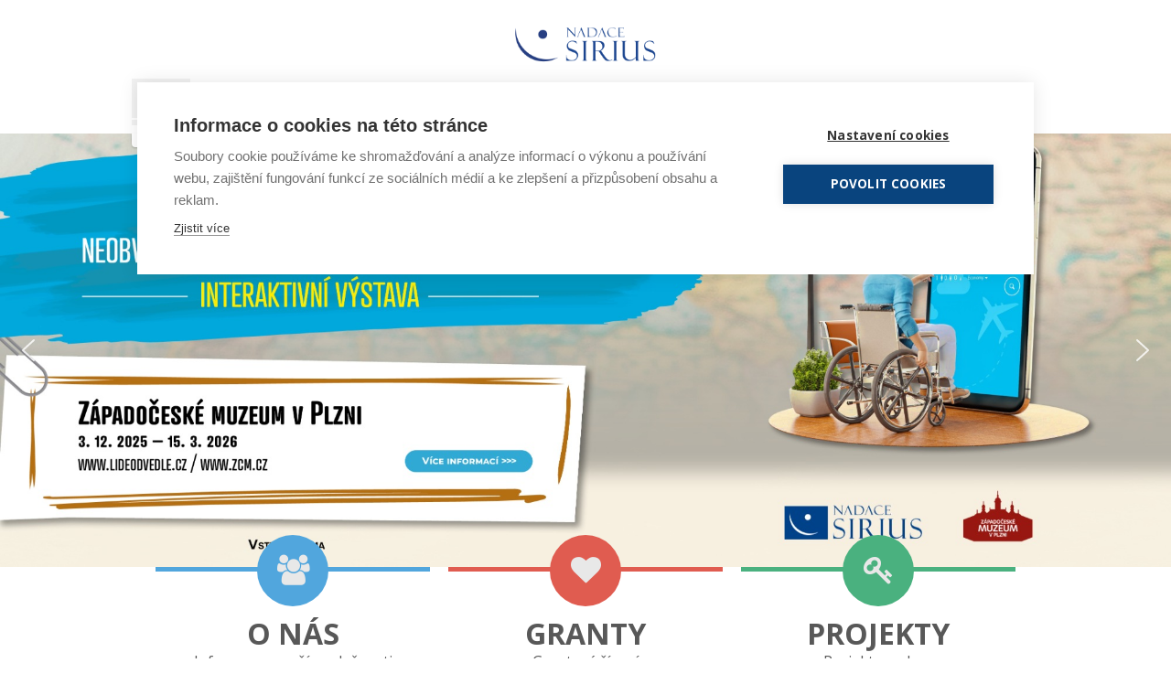

--- FILE ---
content_type: text/html; charset=utf-8
request_url: https://www.nadacesirius.cz/
body_size: 20891
content:

<!DOCTYPE html>

<!--[if lt IE 7]>	<html dir="ltr" lang="cs-cz" class="lt-ie9 lt-ie8 lt-ie7"><![endif]-->
<!--[if IE 7]>		<html dir="ltr" lang="cs-cz" class="lt-ie9 lt-ie8"><![endif]-->
<!--[if IE 8]>		<html dir="ltr" lang="cs-cz" class="lt-ie9"><![endif]-->
<!--[if IE 9]>		<html dir="ltr" lang="cs-cz" class="lt-ie10"> <![endif]-->
<!--[if gt IE 9]>	<!--><html dir="ltr" lang="cs-cz" class="gt-ie9 non-ie"> <!--<![endif]-->
<head>
<script>window.dataLayer = window.dataLayer || [];</script>
<!-- Google Tag Manager JS V.1.0.0 from Tools for Joomla -->
<script>(function(w,d,s,l,i){w[l]=w[l]||[];w[l].push({'gtm.start':
new Date().getTime(),event:'gtm.js'});var f=d.getElementsByTagName(s)[0],
j=d.createElement(s),dl=l!='dataLayer'?'&l='+l:'';j.async=true;j.src=
'//www.googletagmanager.com/gtm.js?id='+i+dl;f.parentNode.insertBefore(j,f);
})(window,document,'script','dataLayer','GTM-WTKM6L');</script>
<!-- End Google Tag Manager JS -->

	<meta charset="utf-8" />
	<!--[if IE]><meta http-equiv="X-UA-Compatible" content="IE=edge,chrome=1"><![endif]-->
	<meta name="viewport" content="width=device-width, initial-scale=1, maximum-scale=1">
	
		<link rel="stylesheet" href="/templates/imbus/css/minified.css.php?c=1c4587&amp;bg=bg01&amp;lmh=66" type="text/css" />
	
	<link rel="stylesheet" href="/templates/imbus/css/custom.css">	<link rel="stylesheet" href="//netdna.bootstrapcdn.com/font-awesome/4.0.3/css/font-awesome.css" type="text/css" />	<link href='https://fonts.googleapis.com/css?family=Open+Sans:400,600,700,800' rel='stylesheet' type='text/css'>			
	<style type="text/css">h1,h2,h3,h4,h5,h6 {font-weight: 700;font-family: 'Open Sans', sans-serif;} body, input, button, select, textarea { font-family: 'Open Sans', sans-serif; } /*
#footer {
display: none;
}
*/

#wrapper {
    background: #ffffff none repeat scroll 0 0 padding-box content-box;
    margin: 0 auto;
    overflow: hidden;
    position: relative;
    width: 100%;
}

/* výška navigačního menu*/
#primary-navigation .menu > li {
    height: 60px;
    position: relative;
}

/* výška navigačního menu*/
.leftcol {
    height: 80px;
    position: relative;
}

#primary-navigation .container fullwidth .menu > li > a {
    color: #585858;
    display: block;
    font-size: 15px;
    font-weight: 700;
    line-height: 15px;
    padding: 6px 0px;
    position: relative;
    text-transform: uppercase;
}

#primary-navigation .menu > li.current > a {
    color: #1c4587;
    background: #f2f2f2;
}

.breadcrumb > li > .divider {
    color: #999999;
}

body {
    background: #fff;
    color: #3f3f3f;
    font-size: 14px;
    line-height: 20px;
    margin: 0;
    padding: 0 !important;
    position: relative;
}

a, a:hover, a:focus, a:active {
    color: #2b69ce;
}
a:hover, a:focus {
    color: #8296b5!important;
    text-decoration: none;
}

a:hover, a:focus {
    color: #005580;
    text-decoration: underline;
}

.rTableCell  {
    float: left;
    min-width: 120px;
    padding: 6px; 
}

.rTableRow  {
    clear: left;
}

table {
    text-align: left;
    float: left;
}

td  {
    padding: 0 20px 6px 0;
    padding: 6px; 
    border: 1px solid  #aaaaaa;
}

th  {
    padding: 0 20px 6px 0;
    padding: 15px; 
    border: 1px solid  #aaaaaa;
    font-weight: strong;
}

/* zmenšení písma nadpisů článků */
h1.special, h2.special, h3.special, h4.special, h5.special, h6.special, .page-header h1, .page-header h2, .content-category h1, .weblink-category h2 {
    color: #585858;
    font-size: 18px;
    line-height: 28px;
    text-align: center;
    text-transform: none;
}

/* přizpůsobení H5 v článcích */
h5 {
    font-size: 16px;
    line-height: 22px;
}

/* přizpůsobení H2 v článcích */
h2 {
    font-size: 26px;
    line-height: 30px;
    color: #201F3B;
}

h3 {
    font-size: 18px;
    line-height: 22px;
    color: #201F3B;
}

/* odsazení datumu zveřejnění */
dl {
    margin: 0 0 10px -10px;
}
/* mezera za položkami - aktuality */
.items-leading, .items-row {
    margin-bottom: 40px;
}

/* zmenšení odsazení textu na HP pod sliderem */
#hide-info-container {
    margin-bottom: 30px;
}

/* zesvětlení šedivých buttonů "číst dál" */
.btn {
    background: #b8b8b8 none repeat scroll 0 0;
    border: 0 none;
    box-shadow: none;
    color: #fff;
    font-size: 14px;
    line-height: 20px;
    margin: 0;
    padding: 4px 12px;
    text-shadow: none;
}

/* zaoblení Pagination */
.pagination ul > li > a, .pagination ul > li > span {
    background: #b8b8b8 none repeat scroll 0 0;
    color: #f2f2f2;
    font-size: 18px;
    height: 37px;
    line-height: 35px;
    padding: 0 15px;
    border-radius: 4px;
}
.pagination ul, .pagination ul > li:first-child > a, .pagination ul > li:first-child > span, .pagination ul > li:last-child > a, .pagination ul > li:last-child > span, .pagination ul > li > a, .pagination ul > li > span {
    border: 0 none;
    border-radius: 0;
    box-shadow: none;
    border-radius: 4px;
}

/* barva a velikost nadpisů u podpořených projektů */
.projekt  {
    color: #51a6dd;
    font-size: 18px;
}

/* pozicování jazykového přepínače - zatím nefunkční */
div.mod-languages ul {
	margin: 0 0 10px 1150px;
	padding: 0;
	list-style:none;
}

/* zvýšení výšky slideru na HP */
.fullwidthbanner-container {
    overflow: hidden;
    padding: 0;
    position: relative;
    width: 100% !important;
    height: 600px;
}

/* aktivace odrážek v listech uvnitř článků */
.item-page ul li {
    background: rgba(0, 0, 0, 0) none repeat scroll 0 0;
    margin-left: 20px;
    list-style-type: disc;
    list-style-position: outside;
}

/* aktivace odrážek v listech uvnitř náhledů článků - v blogu kategorie */
.leading-0 ul li {
    background: rgba(0, 0, 0, 0) none repeat scroll 0 0;
    list-style-type: disc;
    list-style-position: outside;
}

/* vypnutí odrážek v portfoliu*/
.isotope, .isotope .isotope-item {
    list-style: none;
}

/* STYLOVÁNÍ BOXU NA ANKETU */

.plovoucibox {
padding: 15px; 
background-color: #D6F9FF;
}

.alertbox {
  padding: 15px 25px;
  font-size: 15px;
  color: #ffffff!important;
  font-weight: 600;
  margin: 20px 35px 20px 35px;
  text-align: center;
  cursor: pointer;
  outline: none;
  background-color: #00BAD1;
  border: none;
  transition: all 0.3s ease;
  border-radius: 9px;
  box-shadow: 0 4px #005A96;
}

.alertbox:hover {
  padding: 15px 25px;
  margin: 23px 35px 17px 35px;
  text-align: center;
  cursor: pointer;
  outline: none;
  border: none;
  background-color: #0092A6;
  opacity: 1
  border-radius: 9px;
  color: #ffffff!important;
  box-shadow: 0 2px #005A96;
    }

/* STYLOVÁNÍ MODRÉHO BOXU A TLAČÍTKA */

.rameceksiroky {
float: right; 
padding: 15px; 
width: 100%; 
margin: 0px 0px 30px 15px; 
background-color: #d6f9ff;
border-radius: 6px
}

.ramecek {
float: right; 
padding: 15px; 
width: 350px; 
margin-left: 15px; 
background-color: #d6f9ff;
border-radius: 6px;
border: 1px solid #4090a8;
}

.butonek {
  padding: 15px 25px;
  font-size: 16px;
  font-weight: 700;
  margin: 20px 35px 20px 35px;
  text-align: center;
  cursor: pointer;
  outline: none;
  color: #fff!important;
  background-color: #00BAD1;
  border: none;
  transition: all 0.3s ease;
  border-radius: 9px;
  box-shadow: 0 4px #005A96;
}

.butonek:hover {
  padding: 15px 25px;
  margin: 23px 35px 17px 35px;
  font-size: 16px;
  font-weight: 700;
  text-align: center;
  cursor: pointer;
  outline: none;
  color: #fff!important;
  border: none;
  background-color: #0092A6;
  opacity: 1
  border-radius: 9px;
  box-shadow: 0 2px #005A96;
    }

.butonek:active {
  background-color: #0092A6;
  box-shadow: 0 3px #005A96;
  transform: translateY(4px);
    }

.butonek a {
  color: #fff;
    }



.butonek2 {
  padding: 15px 25px;
  font-size: 16px;
  font-weight: 700;
  margin: 10px 25px 10px 0px;
  text-align: center;
  cursor: pointer;
  outline: none;
  color: #fff!important;
  background-color: #00BAD1;
  border: none;
  transition: all 0.3s ease;
  border-radius: 9px;
  box-shadow: 0 4px #005A96;
}

.butonek2:hover {
  padding: 15px 25px;
  margin: 13px 25px 7px 0px;
  font-size: 16px;
  font-weight: 700;
  text-align: center;
  cursor: pointer;
  outline: none;
  color: #fff!important;
  border: none;
  background-color: #0092A6;
  opacity: 1
  border-radius: 9px;
  box-shadow: 0 2px #005A96;
    }

.butonek2:active {
  background-color: #0092A6;
  box-shadow: 0 3px #005A96;
  transform: translateY(4px);
    }

.butonek2 a {
  color: #fff;
    }

.flex-row {
  display: flex;
  flex-flow: row wrap;
}





</style>	
	<base href="https://www.nadacesirius.cz/" />
	<meta http-equiv="content-type" content="text/html; charset=utf-8" />
	<title>Nadace Sirius - úvodní stránka</title>
	<link href="/?format=feed&amp;type=rss" rel="alternate" type="application/rss+xml" title="RSS 2.0" />
	<link href="/?format=feed&amp;type=atom" rel="alternate" type="application/atom+xml" title="Atom 1.0" />
	<link href="https://www.nadacesirius.cz/" rel="alternate" hreflang="cs-CZ" />
	<link href="https://www.nadacesirius.cz/en/" rel="alternate" hreflang="en-GB" />
	<link href="/templates/imbus/favicon.ico" rel="shortcut icon" type="image/vnd.microsoft.icon" />
	<link href="/plugins/system/ws_view/ws_view/gallery.css" rel="stylesheet" type="text/css" />
	<link href="/media/mod_languages/css/template.css?6b35d70702e81908fbbf166452df07a7" rel="stylesheet" type="text/css" />
	<style type="text/css">

 .cloaked_email span:before { content: attr(data-ep-adab8); } .cloaked_email span:after { content: attr(data-ep-b7667); } 
.hide-info-box-style-99 {border-top: 5px solid #4ab17f;} .hide-info-box-style-99 .circle {background:#4ab17f;} .hide-info-box-style-99 .circle-border {border-color:#4ab17f;} .hide-info-box-style-99:hover .circle-box h4 {color:#4ab17f;}.hide-info-box-style-98 {border-top: 5px solid #e05c50;} .hide-info-box-style-98 .circle {background:#e05c50;} .hide-info-box-style-98 .circle-border {border-color:#e05c50;} .hide-info-box-style-98:hover .circle-box h4 {color:#e05c50;}.hide-info-box-style-97 {border-top: 5px solid #51a6dd;} .hide-info-box-style-97 .circle {background:#51a6dd;} .hide-info-box-style-97 .circle-border {border-color:#51a6dd;} .hide-info-box-style-97:hover .circle-box h4 {color:#51a6dd;}
	</style>
	<script type="application/json" class="joomla-script-options new">{"csrf.token":"45a953aa22e31c43680ef8c81281e6a7","system.paths":{"root":"","base":""},"system.keepalive":{"interval":3600000,"uri":"\/component\/ajax\/?format=json"}}</script>
	<script src="/media/jui/js/jquery.min.js?6b35d70702e81908fbbf166452df07a7" type="text/javascript"></script>
	<script src="/media/jui/js/jquery-noconflict.js?6b35d70702e81908fbbf166452df07a7" type="text/javascript"></script>
	<script src="/media/jui/js/jquery-migrate.min.js?6b35d70702e81908fbbf166452df07a7" type="text/javascript"></script>
	<script src="/media/system/js/caption.js?6b35d70702e81908fbbf166452df07a7" type="text/javascript"></script>
	<script src="/media/jui/js/bootstrap.min.js?6b35d70702e81908fbbf166452df07a7" type="text/javascript"></script>
	<script src="/templates/imbus/js/jquery.scripts.js" type="text/javascript"></script>
	<script src="/templates/imbus/js/jquery.inview.js" type="text/javascript"></script>
	<script src="/templates/imbus/js/jquery.lavalamp-1.3.5.min.js" type="text/javascript"></script>
	<script src="/templates/imbus/js/jquery.easing.1.3.js" type="text/javascript"></script>
	<script src="/templates/imbus/js/jquery.magnific-popup.min.js" type="text/javascript"></script>
	<script src="/templates/imbus/js/jquery.carousel.min.js" type="text/javascript"></script>
	<script src="/templates/imbus/js/jquery.tipsy.js" type="text/javascript"></script>
	<script src="/media/system/js/core.js?6b35d70702e81908fbbf166452df07a7" type="text/javascript"></script>
	<!--[if lt IE 9]><script src="/media/system/js/polyfill.event.js?6b35d70702e81908fbbf166452df07a7" type="text/javascript"></script><![endif]-->
	<script src="/media/system/js/keepalive.js?6b35d70702e81908fbbf166452df07a7" type="text/javascript"></script>
	<script type="text/javascript">
jQuery(window).on('load',  function() {
				new JCaption('img.caption');
			});
 var emailProtector=emailProtector||{};emailProtector.addCloakedMailto=function(g,l){var h=document.querySelectorAll("."+g);for(i=0;i<h.length;i++){var b=h[i],k=b.getElementsByTagName("span"),e="",c="";b.className=b.className.replace(" "+g,"");for(var f=0;f<k.length;f++)for(var d=k[f].attributes,a=0;a<d.length;a++)0===d[a].nodeName.toLowerCase().indexOf("data-ep-adab8")&&(e+=d[a].value),0===d[a].nodeName.toLowerCase().indexOf("data-ep-b7667")&&(c=d[a].value+c);if(!c)break;b.innerHTML=e+c;if(!l)break;b.parentNode.href="mailto:"+e+c}}; 
jQuery(function($){ initTooltips(); $("body").on("subform-row-add", initTooltips); function initTooltips (event, container) { container = container || document;$(container).find(".hasTooltip").tooltip({"html": true,"container": "body"});} });
	</script>
	<link href="https://www.nadacesirius.cz/" rel="alternate" hreflang="x-default" />

		
		
	<!--[if lte IE 7]>
		<script type="text/javascript">window.location = "/templates/imbus/ie/index.html";</script>
	<![endif]-->
		
	<!--[if lte IE 9]>
		<script src="http://html5shiv.googlecode.com/svn/trunk/html5.js"></script>
		<script src="http://ie7-js.googlecode.com/svn/version/2.1(beta4)/IE9.js"></script>
	<![endif]-->
  
  <link rel="apple-touch-icon-precomposed" sizes="144x144" href="/images/sirius_images/flaticon/sirius-144px.png">  <link rel="apple-touch-icon-precomposed" sizes="114x114" href="/images/sirius_images/flaticon/sirius-114px.png">  <link rel="apple-touch-icon-precomposed" sizes="72x72" href="/images/sirius_images/flaticon/sirius-72px.png">  <link rel="apple-touch-icon-precomposed" href="/images/sirius_images/flaticon/recomp.png">	
  
<script src="https://maps.googleapis.com/maps/api/js?key=AIzaSyBfe2tbg0Ms2-Wa51UwiRQ34SjCEhz773Q" type="text/javascript"></script>

<meta name="google-site-verification" content="MJk7BauZqSX2R7wms2w-j1S3wH0tqxw8idD5FFnKe4U" />
  
<link rel="stylesheet" type="text/css" href="/media/smartslider3/src/SmartSlider3/Application/Frontend/Assets/dist/smartslider.min.css?ver=61fb74eb" media="all">
<style data-related="n2-ss-2">div#n2-ss-2 .n2-ss-slider-1{display:grid;position:relative;}div#n2-ss-2 .n2-ss-slider-2{display:grid;position:relative;overflow:hidden;padding:0px 0px 0px 0px;border:0px solid RGBA(62,62,62,1);border-radius:0px;background-clip:padding-box;background-repeat:repeat;background-position:50% 50%;background-size:cover;background-attachment:scroll;z-index:1;}div#n2-ss-2:not(.n2-ss-loaded) .n2-ss-slider-2{background-image:none !important;}div#n2-ss-2 .n2-ss-slider-3{display:grid;grid-template-areas:'cover';position:relative;overflow:hidden;z-index:10;}div#n2-ss-2 .n2-ss-slider-3 > *{grid-area:cover;}div#n2-ss-2 .n2-ss-slide-backgrounds,div#n2-ss-2 .n2-ss-slider-3 > .n2-ss-divider{position:relative;}div#n2-ss-2 .n2-ss-slide-backgrounds{z-index:10;}div#n2-ss-2 .n2-ss-slide-backgrounds > *{overflow:hidden;}div#n2-ss-2 .n2-ss-slide-background{transform:translateX(-100000px);}div#n2-ss-2 .n2-ss-slider-4{place-self:center;position:relative;width:100%;height:100%;z-index:20;display:grid;grid-template-areas:'slide';}div#n2-ss-2 .n2-ss-slider-4 > *{grid-area:slide;}div#n2-ss-2.n2-ss-full-page--constrain-ratio .n2-ss-slider-4{height:auto;}div#n2-ss-2 .n2-ss-slide{display:grid;place-items:center;grid-auto-columns:100%;position:relative;z-index:20;-webkit-backface-visibility:hidden;transform:translateX(-100000px);}div#n2-ss-2 .n2-ss-slide{perspective:1500px;}div#n2-ss-2 .n2-ss-slide-active{z-index:21;}.n2-ss-background-animation{position:absolute;top:0;left:0;width:100%;height:100%;z-index:3;}div#n2-ss-2 .nextend-arrow{cursor:pointer;overflow:hidden;line-height:0 !important;z-index:18;-webkit-user-select:none;}div#n2-ss-2 .nextend-arrow img{position:relative;display:block;}div#n2-ss-2 .nextend-arrow img.n2-arrow-hover-img{display:none;}div#n2-ss-2 .nextend-arrow:FOCUS img.n2-arrow-hover-img,div#n2-ss-2 .nextend-arrow:HOVER img.n2-arrow-hover-img{display:inline;}div#n2-ss-2 .nextend-arrow:FOCUS img.n2-arrow-normal-img,div#n2-ss-2 .nextend-arrow:HOVER img.n2-arrow-normal-img{display:none;}div#n2-ss-2 .nextend-arrow-animated{overflow:hidden;}div#n2-ss-2 .nextend-arrow-animated > div{position:relative;}div#n2-ss-2 .nextend-arrow-animated .n2-active{position:absolute;}div#n2-ss-2 .nextend-arrow-animated-fade{transition:background 0.3s, opacity 0.4s;}div#n2-ss-2 .nextend-arrow-animated-horizontal > div{transition:all 0.4s;transform:none;}div#n2-ss-2 .nextend-arrow-animated-horizontal .n2-active{top:0;}div#n2-ss-2 .nextend-arrow-previous.nextend-arrow-animated-horizontal .n2-active{left:100%;}div#n2-ss-2 .nextend-arrow-next.nextend-arrow-animated-horizontal .n2-active{right:100%;}div#n2-ss-2 .nextend-arrow-previous.nextend-arrow-animated-horizontal:HOVER > div,div#n2-ss-2 .nextend-arrow-previous.nextend-arrow-animated-horizontal:FOCUS > div{transform:translateX(-100%);}div#n2-ss-2 .nextend-arrow-next.nextend-arrow-animated-horizontal:HOVER > div,div#n2-ss-2 .nextend-arrow-next.nextend-arrow-animated-horizontal:FOCUS > div{transform:translateX(100%);}div#n2-ss-2 .nextend-arrow-animated-vertical > div{transition:all 0.4s;transform:none;}div#n2-ss-2 .nextend-arrow-animated-vertical .n2-active{left:0;}div#n2-ss-2 .nextend-arrow-previous.nextend-arrow-animated-vertical .n2-active{top:100%;}div#n2-ss-2 .nextend-arrow-next.nextend-arrow-animated-vertical .n2-active{bottom:100%;}div#n2-ss-2 .nextend-arrow-previous.nextend-arrow-animated-vertical:HOVER > div,div#n2-ss-2 .nextend-arrow-previous.nextend-arrow-animated-vertical:FOCUS > div{transform:translateY(-100%);}div#n2-ss-2 .nextend-arrow-next.nextend-arrow-animated-vertical:HOVER > div,div#n2-ss-2 .nextend-arrow-next.nextend-arrow-animated-vertical:FOCUS > div{transform:translateY(100%);}div#n2-ss-2 .n2-ss-slide-limiter{max-width:3000px;}div#n2-ss-2 .n-uc-tEGIaVIuVUS1{padding:10px 10px 10px 10px}div#n2-ss-2 .n-uc-LUEjJRsHAPSO{padding:10px 10px 10px 10px}div#n2-ss-2 .n-uc-lJrjrN8X3VBF{padding:0px 0px 0px 0px}div#n2-ss-2 .nextend-arrow img{width: 32px}@media (min-width: 1200px){div#n2-ss-2 [data-hide-desktopportrait="1"]{display: none !important;}}@media (orientation: landscape) and (max-width: 1199px) and (min-width: 901px),(orientation: portrait) and (max-width: 1199px) and (min-width: 701px){div#n2-ss-2 [data-hide-tabletportrait="1"]{display: none !important;}}@media (orientation: landscape) and (max-width: 900px),(orientation: portrait) and (max-width: 700px){div#n2-ss-2 [data-hide-mobileportrait="1"]{display: none !important;}div#n2-ss-2 .nextend-arrow img{width: 16px}}</style>
<script>(function(){this._N2=this._N2||{_r:[],_d:[],r:function(){this._r.push(arguments)},d:function(){this._d.push(arguments)}}}).call(window);!function(a){a.indexOf("Safari")>0&&-1===a.indexOf("Chrome")&&document.documentElement.style.setProperty("--ss-safari-fix-225962","1px")}(navigator.userAgent);</script><script src="/media/smartslider3/src/SmartSlider3/Application/Frontend/Assets/dist/n2.min.js?ver=61fb74eb" defer async></script>
<script src="/media/smartslider3/src/SmartSlider3/Application/Frontend/Assets/dist/smartslider-frontend.min.js?ver=61fb74eb" defer async></script>
<script src="/media/smartslider3/src/SmartSlider3/Slider/SliderType/Simple/Assets/dist/ss-simple.min.js?ver=61fb74eb" defer async></script>
<script src="/media/smartslider3/src/SmartSlider3/Widget/Arrow/ArrowImage/Assets/dist/w-arrow-image.min.js?ver=61fb74eb" defer async></script>
<script>_N2.r('documentReady',function(){_N2.r(["documentReady","smartslider-frontend","SmartSliderWidgetArrowImage","ss-simple"],function(){new _N2.SmartSliderSimple('n2-ss-2',{"admin":false,"background.video.mobile":1,"loadingTime":2000,"callbacks":"","alias":{"id":0,"smoothScroll":0,"slideSwitch":0,"scroll":1},"align":"normal","isDelayed":0,"responsive":{"mediaQueries":{"all":false,"desktopportrait":["(min-width: 1200px)"],"tabletportrait":["(orientation: landscape) and (max-width: 1199px) and (min-width: 901px)","(orientation: portrait) and (max-width: 1199px) and (min-width: 701px)"],"mobileportrait":["(orientation: landscape) and (max-width: 900px)","(orientation: portrait) and (max-width: 700px)"]},"base":{"slideOuterWidth":1200,"slideOuterHeight":444,"sliderWidth":1200,"sliderHeight":444,"slideWidth":1200,"slideHeight":444},"hideOn":{"desktopLandscape":false,"desktopPortrait":false,"tabletLandscape":false,"tabletPortrait":false,"mobileLandscape":false,"mobilePortrait":false},"onResizeEnabled":true,"type":"fullwidth","sliderHeightBasedOn":"real","focusUser":1,"focusEdge":"auto","breakpoints":[{"device":"tabletPortrait","type":"max-screen-width","portraitWidth":1199,"landscapeWidth":1199},{"device":"mobilePortrait","type":"max-screen-width","portraitWidth":700,"landscapeWidth":900}],"enabledDevices":{"desktopLandscape":0,"desktopPortrait":1,"tabletLandscape":0,"tabletPortrait":1,"mobileLandscape":0,"mobilePortrait":1},"sizes":{"desktopPortrait":{"width":1200,"height":444,"max":3000,"min":1200},"tabletPortrait":{"width":701,"height":259,"customHeight":false,"max":1199,"min":701},"mobilePortrait":{"width":320,"height":118,"customHeight":false,"max":900,"min":320}},"overflowHiddenPage":0,"focus":{"offsetTop":"","offsetBottom":""}},"controls":{"mousewheel":0,"touch":"horizontal","keyboard":1,"blockCarouselInteraction":1},"playWhenVisible":1,"playWhenVisibleAt":0.5,"lazyLoad":0,"lazyLoadNeighbor":0,"blockrightclick":0,"maintainSession":0,"autoplay":{"enabled":1,"start":1,"duration":10000,"autoplayLoop":1,"allowReStart":0,"pause":{"click":1,"mouse":"0","mediaStarted":1},"resume":{"click":0,"mouse":"0","mediaEnded":1,"slidechanged":0},"interval":1,"intervalModifier":"loop","intervalSlide":"current"},"perspective":1500,"layerMode":{"playOnce":0,"playFirstLayer":1,"mode":"skippable","inAnimation":"mainInEnd"},"bgAnimations":0,"mainanimation":{"type":"horizontal","duration":800,"delay":0,"ease":"easeOutQuad","shiftedBackgroundAnimation":0},"carousel":1,"initCallbacks":function(){new _N2.SmartSliderWidgetArrowImage(this)}})})});</script>	<script type="application/json" class="joomla-script-options new">{"csrf.token":"45a953aa22e31c43680ef8c81281e6a7","system.paths":{"root":"","base":""},"system.keepalive":{"interval":3600000,"uri":"\/component\/ajax\/?format=json"}}</script>
</head>

<body id="top" class="stickymenu stickyfooter ">
<!-- Google Tag Manager iframe V.1.0.0 from Tools for Joomla -->
<noscript><iframe src='//www.googletagmanager.com/ns.html?id=GTM-WTKM6L'
height='0' width='0' style='display:none;visibility:hidden'></iframe></noscript>
<!-- End Google Tag Manager iframe -->

	<div id="wrapper">
		
		
		<div id="header" class="wrapper"> 
			
						<div id="logo" class="container fullwidth">	
				<a href="/" title="Klikněte pro návrat na HOME"><img src="/soubory/loga/logo-nadace-sirius-hp.png" alt="Nadace Sirius" /></a>
			</div>
					
						
							
<div class="container fullwidth" id="primary-navigation"> 
	<a class="menu-responsive"><span class="menu-icon-nav"></span><span class="menu-title">Home - Original</span></a> 

				
<ul class="menu clearfix ">
<li class="current active has-dropdown"><a  class="main" href="/" title="Nadace Sirius - úvodní stránka" ><img src="/soubory/ikonky/grafika/home-button-new.png" alt="Home CZ" /></a><ul class="dropdown "><li><a href="/home-cz/zakladni-principy-nadace-sirius" >Základní principy Nadace Sirius</a></li><li><a href="/home-cz/aktuality-nadace-sirius" >Aktuality</a></li></ul></li><li class="has-dropdown"><a  class="main" href="/o-nas" >O nás</a><ul class="dropdown "><li><a href="/o-nas/nadace-sirius" >Nadace Sirius</a></li><li><a href="/o-nas/ops-sirius" >OPS Sirius</a></li><li><a href="/o-nas/centrum-podpory" >Centrum Podpory</a></li></ul></li><li><a  class="main" href="/historie" >Historie</a></li><li class="has-dropdown"><a  class="main" href="/granty" >Granty</a><ul class="dropdown "><li><a href="/granty/grantova-pravidla" >Grantová pravidla</a></li><li><a href="/granty/aktualni-grantova-vyzva" >Aktuální grantová výzva</a></li><li><a href="/granty/grantove-vyzvy" >Grantové výzvy</a></li><li class="has-dropdown"><a href="/granty/projekty-z-grantovych-rizeni" >Podpořené projekty</a><ul class="dropdown"><li><a href="/granty/projekty-z-grantovych-rizeni/podporene-projekty-2008-2020" >Podpořené projekty 2008 - 2020</a></li><li><a href="/granty/projekty-z-grantovych-rizeni/podporene-projekty-2021-a-novejsi" >Podpořené projekty 2021 a novější</a></li></ul></li></ul></li><li class="has-dropdown"><a  class="main" href="/projekty" >Projekty</a><ul class="dropdown "><li class="has-dropdown"><a href="/projekty/primarni-prevence" >Prevence ohrožení dítěte</a><ul class="dropdown"><li><a href="/projekty/primarni-prevence/problematika-tyrani-zneuzivani-a-zanedbavani-ditete" >Problematika týrání, zneužívání a zanedbávání dítěte</a></li><li class="has-dropdown"><a href="/projekty/primarni-prevence/rozvoj-preventivni-a-socialni-prace-na-skolach" >Rozvoj preventivní a sociální práce na školách</a><ul class="dropdown"><li><a href="/projekty/primarni-prevence/rozvoj-preventivni-a-socialni-prace-na-skolach/centrum-pro-rodinu-vega-a-primarni-prevence-ohrozeni-deti-1-trid-zs-na-kladensku" >Centrum pro rodinu VEGA a Primární prevence ohrožení dětí 1. tříd ZŠ na Kladensku</a></li></ul></li><li class="has-dropdown"><a href="/projekty/primarni-prevence/podpora-adiktologickych-sluzeb-pro-deti-mladistve-a-tehotne-zeny" >Podpora adiktologických služeb pro děti</a><ul class="dropdown"><li><a href="/projekty/primarni-prevence/podpora-adiktologickych-sluzeb-pro-deti-mladistve-a-tehotne-zeny/digitalni-doba-a-jeji-dopady-na-dusevni-pohodu-deti" >Digitální doba a její dopady na duševní pohodu dětí</a></li></ul></li><li class="has-dropdown"><a href="/projekty/primarni-prevence/prevence-ohrozeni-rodiny" >Prevence ohrožení rodiny</a><ul class="dropdown"><li><a href="/projekty/primarni-prevence/prevence-ohrozeni-rodiny/predikcni-modely-ohrozeni-rodiny-ditete-skoring" >Predikční modely ohrožení rodiny/dítěte (skóring) </a></li><li><a href="/projekty/primarni-prevence/prevence-ohrozeni-rodiny/konference-stav-ceske-rodiny-co-ji-chrani-a-ohrozuje" >Konference Stav české rodiny, co ji chrání a ohrožuje</a></li><li><a href="/projekty/primarni-prevence/prevence-ohrozeni-rodiny/konference-podpora-rodin-s-detmi" >Konference PODPORA RODIN S DĚTMI</a></li></ul></li><li><a href="/projekty/primarni-prevence/podpora-pracovniku-ospod-a-dalsich-odborniku" >Podpora pracovníků OSPOD a dalších odborníků</a></li></ul></li><li class="has-dropdown"><a href="/projekty/projekty-oblasti-nahradni-rodinne-pece" >Projekty oblasti Náhradní rodinné péče</a><ul class="dropdown"><li><a href="/projekty/projekty-oblasti-nahradni-rodinne-pece/projekt-centrum-podpory-nahradni-rodinne-pece-i" >Projekt Centrum podpory náhradní rodinné péče I.</a></li><li><a href="/projekty/projekty-oblasti-nahradni-rodinne-pece/projekt-centrum-podpory-nahradni-rodinne-pece-ii" >Projekt Centrum podpory náhradní rodinné péče II.</a></li><li><a href="/projekty/projekty-oblasti-nahradni-rodinne-pece/projekt-centrum-podpory-nahradni-rodinne-pece-iii" >Projekt Centrum podpory náhradní rodinné péče III</a></li><li><a href="/projekty/projekty-oblasti-nahradni-rodinne-pece/projekt-kontakt-deti-v-nrp-s-jejich-rodici" >Projekt Kontakt dětí v NRP s jejich rodiči</a></li><li><a href="/projekty/projekty-oblasti-nahradni-rodinne-pece/projekt-bezpecny-kontakt-ditete-v-nrp-s-biologickou-rodinou" >Projekt Bezpečný kontakt dítěte v NRP s biologickou rodinou</a></li><li><a href="/projekty/projekty-oblasti-nahradni-rodinne-pece/projekt-metodicka-podpora-pracovniku-pro-kontakt-v-nrp" >Projekt Metodická podpora pracovníků pro kontakt v NRP</a></li><li><a href="/projekty/projekty-oblasti-nahradni-rodinne-pece/projekt-pestounska-pece-pribuznych" >Projekt Pěstounská péče příbuzných</a></li><li><a href="/projekty/projekty-oblasti-nahradni-rodinne-pece/projekt-kompetencni-model-doprovazeni" >Projekt Kompetenční model doprovázení</a></li><li><a href="/projekty/projekty-oblasti-nahradni-rodinne-pece/zakladni-ramec-doprovazeni" >Základní rámec doprovázení</a></li><li><a href="/projekty/projekty-oblasti-nahradni-rodinne-pece/projekt-krajska-setkani-k-doprovazeni-v-nrp" >Projekt Krajská setkání k doprovázení v NRP</a></li><li><a href="/projekty/projekty-oblasti-nahradni-rodinne-pece/komparativni-analyza-pravni-upravy-ve-spanelsku-polsku-a-chorvatsku" >Komparativní analýza právní úpravy ve Španělsku, Polsku a Chorvatsku</a></li></ul></li><li class="has-dropdown"><a href="/projekty/transformace-detskych-center" >Transformace dětských center</a><ul class="dropdown"><li><a href="/projekty/transformace-detskych-center/transformace-detskeho-centra-strancice" >Transformace Dětského centra Strančice </a></li><li><a href="/projekty/transformace-detskych-center/transformace-detskeho-centra-kolin" >Transformace Dětského centra Kolín</a></li><li><a href="/projekty/transformace-detskych-center/transformace-detskeho-centra-domecek-ostrava" >Transformace Dětského centra Domeček, Ostrava</a></li></ul></li><li><a href="/projekty/projekt-chodicilide-cz" >Projekt Lidé odvedle</a></li><li><a href="/projekty/informacni-portal-sance-detem" >Informační portál Šance Dětem</a></li><li><a href="/projekty/projekt-patron" >Projekt Patron dětí</a></li><li class="has-dropdown"><a href="/projekty/projekty-oblasti-nahradni-pece/vyzvy-predpoklady-a-bariery-ustavni-pece" >Projekty oblasti náhradní péče</a><ul class="dropdown"><li><a href="/projekty/projekty-oblasti-nahradni-pece/vyzvy-predpoklady-a-bariery-ustavni-pece" >Výzvy, předpoklady a bariéry ústavní péče</a></li><li><a href="/projekty/projekty-oblasti-nahradni-pece/hostitelska-pece" >Hostitelská péče</a></li><li><a href="/projekty/projekty-oblasti-nahradni-pece/hostitelska-pece-nastaveni-funkcniho-systemu" >Hostitelská péče - nastavení funkčního systému</a></li></ul></li><li><a href="/projekty/podpora-deti-se-zdravotnim-postizenim" >Podpora dětí se zdravotním postižením</a></li></ul></li><li class="has-dropdown"><a  class="main" href="/vyzkumy" >Výzkumy</a><ul class="dropdown "><li class="has-dropdown"><a href="/vyzkumy/o-nahradni-rodinne-peci/pestounska-pece-pribuznych-analyza-potreb" >O náhradní rodinné péči</a><ul class="dropdown"><li><a href="/vyzkumy/o-nahradni-rodinne-peci/motivace-a-cesta-k-pestounstvi-a-osvojeni" >Motivace a cesta k pěstounství a osvojení</a></li><li><a href="/vyzkumy/o-nahradni-rodinne-peci/pestounska-pece-na-prechodnou-dobu-v-datech" >Pěstounská péče na přechodnou dobu v datech</a></li><li><a href="/vyzkumy/o-nahradni-rodinne-peci/pestounska-pece-pribuznych-analyza-potreb" >Pěstounská péče příbuzných – analýza potřeb</a></li><li><a href="/vyzkumy/o-nahradni-rodinne-peci/pestounske-rodiny-v-ceske-republice" >Pěstounské rodiny v České republice</a></li><li><a href="/vyzkumy/o-nahradni-rodinne-peci/pruzkum-verejneho-mineni-postoje-k-pestounske-peci" >Průzkum veřejného mínění – Postoje k pěstounské péči</a></li><li><a href="/vyzkumy/o-nahradni-rodinne-peci/pruzkum-verejneho-mineni-postoje-ke-kojeneckym-ustavum" >Průzkum veřejného mínění - Postoje ke kojeneckým ústavům</a></li><li><a href="/vyzkumy/o-nahradni-rodinne-peci/vyzkum-nrp-v-ceske-republice-2014" >Výzkum NRP v České republice 2014</a></li><li><a href="/vyzkumy/o-nahradni-rodinne-peci/vyzkum-nrp-v-zahranici-2013" >Výzkum NRP v zahraničí 2013</a></li><li><a href="/vyzkumy/o-nahradni-rodinne-peci/vyzkum-na-tema-osvojeni-2017" >Výzkum na téma osvojení 2017</a></li><li><a href="/vyzkumy/o-nahradni-rodinne-peci/vyzkum-na-tema-zdravotne-znevyhodnene-deti-2018" >Výzkum na téma zdravotně znevýhodněné děti 2018</a></li><li><a href="/vyzkumy/o-nahradni-rodinne-peci/komparativni-analyza-pravni-upravy-ve-spanelsku-polsku-a-chorvatsku" >Komparativní analýza právní úpravy ve Španělsku, Polsku a Chorvatsku</a></li></ul></li><li class="has-dropdown"><a href="/vyzkumy/o-detech-se-zdravotnim-znevyhodnenim" >O dětech se zdravotním znevýhodněním</a><ul class="dropdown"><li><a href="/vyzkumy/o-detech-se-zdravotnim-znevyhodnenim/analyza-potreb-ve-stredoceskem-kraji" >Analýza potřeb ve Středočeském kraji</a></li></ul></li><li><a href="/vyzkumy/o-nasili-na-detech" >O násilí na dětech</a></li><li class="has-dropdown"><a href="/vyzkumy/o-preventivni-podpore-rodin" >O preventivní podpoře rodin</a><ul class="dropdown"><li><a href="/vyzkumy/o-preventivni-podpore-rodin/rodina-a-dite-v-kontextu-moznosti-prevence-podpory-a-spoluprace" >RODINA A DÍTĚ V KONTEXTU – možnosti prevence, podpory a spolupráce</a></li><li><a href="/vyzkumy/o-preventivni-podpore-rodin/predikce-ohrozeni-rodiny" >Predikce ohrožení rodiny</a></li></ul></li><li class="has-dropdown"><a href="/vyzkumy/o-situaci-v-rodinach" >O situaci v rodinách</a><ul class="dropdown"><li><a href="/vyzkumy/o-situaci-v-rodinach/konference-aktualni-vyzvy-systemu-pece-o-ohrozene-deti" >Konference Aktuální výzvy systému péče o ohrožené děti</a></li><li><a href="/vyzkumy/o-situaci-v-rodinach/monitoring-problematiky-ohrozenych-deti-v-ceske-republice" >Monitoring problematiky ohrožených dětí v České republice</a></li><li><a href="/vyzkumy/o-situaci-v-rodinach/prognoza-vyvoje-situace-pro-rodiny-s-detmi-a-podpurne-sluzby" >Prognóza vývoje situace pro rodiny s dětmi a podpůrné služby</a></li></ul></li><li class="has-dropdown"><a href="/vyzkumy/o-nahradni-peci" >O náhradní péči</a><ul class="dropdown"><li><a href="/vyzkumy/o-nahradni-peci/konference-problemy-a-prekazky-ustavni-pece" >Konference „PROBLÉMY A PŘEKÁŽKY ÚSTAVNÍ PÉČE&quot;</a></li><li><a href="/vyzkumy/o-nahradni-peci/vyzkum-vyzvy-predpoklady-a-bariery-ustavni-pece" >Výzkum Výzvy, předpoklady a bariéry ústavní péče</a></li><li><a href="/vyzkumy/o-nahradni-peci/vyzkum-potreb-deti-z-dd" >Výzkum potřeb dětí z DD</a></li><li><a href="/vyzkumy/o-nahradni-peci/charakteristiky-deti-v-ustavni-peci-sber-dat" >Charakteristiky dětí v ústavní péči - sběr dat</a></li></ul></li><li><a href="/vyzkumy/socialni-sluzba-rana-pece" >Sociální služba raná péče</a></li></ul></li><li class="has-dropdown"><a  class="main" href="/medialni-vystupy/tiskove-zpravy" >Mediální výstupy</a><ul class="dropdown "><li><a href="/medialni-vystupy/tiskove-zpravy" >Tiskové zprávy</a></li><li><a href="/medialni-vystupy/infografiky" >Infografiky</a></li><li><a href="/medialni-vystupy/logo" >Logo</a></li></ul></li><li><a  class="main" href="/kariera" >Kariéra</a></li><li><a  class="main" href="/kontakt" >Kontakt</a></li></ul>

</div>

<div class="blockmenu">
	<span class="blockcontent">Please select your page</span>
	<span class="right blockicon">
		<i class="icon-reorder"></i>
	</span>

	<select name="selnav" id="selnav" onchange="aendern()">
		<option value="/" selected ="selected"> Home CZ</option><option value="/home-cz/zakladni-principy-nadace-sirius" >&mdash; Základní principy Nadace Sirius</option><option value="/home-cz/aktuality-nadace-sirius" >&mdash; Aktuality</option><option value="/o-nas" > O nás</option><option value="/o-nas/nadace-sirius" >&mdash; Nadace Sirius</option><option value="/o-nas/ops-sirius" >&mdash; OPS Sirius</option><option value="/o-nas/centrum-podpory" >&mdash; Centrum Podpory</option><option value="/historie" > Historie</option><option value="/granty" > Granty</option><option value="/granty/grantova-pravidla" >&mdash; Grantová pravidla</option><option value="/granty/aktualni-grantova-vyzva" >&mdash; Aktuální grantová výzva</option><option value="/granty/grantove-vyzvy" >&mdash; Grantové výzvy</option><option value="/granty/projekty-z-grantovych-rizeni" >&mdash; Podpořené projekty</option><option value="/granty/projekty-z-grantovych-rizeni/podporene-projekty-2008-2020" >&mdash;&mdash; Podpořené projekty 2008 - 2020</option><option value="/granty/projekty-z-grantovych-rizeni/podporene-projekty-2021-a-novejsi" >&mdash;&mdash; Podpořené projekty 2021 a novější</option><option value="/projekty" > Projekty</option><option value="/projekty/primarni-prevence" >&mdash; Prevence ohrožení dítěte</option><option value="/projekty/primarni-prevence/problematika-tyrani-zneuzivani-a-zanedbavani-ditete" >&mdash;&mdash; Problematika týrání, zneužívání a zanedbávání dítěte</option><option value="/projekty/primarni-prevence/rozvoj-preventivni-a-socialni-prace-na-skolach" >&mdash;&mdash; Rozvoj preventivní a sociální práce na školách</option><option value="/projekty/primarni-prevence/rozvoj-preventivni-a-socialni-prace-na-skolach/centrum-pro-rodinu-vega-a-primarni-prevence-ohrozeni-deti-1-trid-zs-na-kladensku" >&mdash;&mdash;&mdash; Centrum pro rodinu VEGA a Primární prevence ohrožení dětí 1. tříd ZŠ na Kladensku</option><option value="/projekty/primarni-prevence/podpora-adiktologickych-sluzeb-pro-deti-mladistve-a-tehotne-zeny" >&mdash;&mdash; Podpora adiktologických služeb pro děti</option><option value="/projekty/primarni-prevence/podpora-adiktologickych-sluzeb-pro-deti-mladistve-a-tehotne-zeny/digitalni-doba-a-jeji-dopady-na-dusevni-pohodu-deti" >&mdash;&mdash;&mdash; Digitální doba a její dopady na duševní pohodu dětí</option><option value="/projekty/primarni-prevence/prevence-ohrozeni-rodiny" >&mdash;&mdash; Prevence ohrožení rodiny</option><option value="/projekty/primarni-prevence/prevence-ohrozeni-rodiny/predikcni-modely-ohrozeni-rodiny-ditete-skoring" >&mdash;&mdash;&mdash; Predikční modely ohrožení rodiny/dítěte (skóring) </option><option value="/projekty/primarni-prevence/prevence-ohrozeni-rodiny/konference-stav-ceske-rodiny-co-ji-chrani-a-ohrozuje" >&mdash;&mdash;&mdash; Konference Stav české rodiny, co ji chrání a ohrožuje</option><option value="/projekty/primarni-prevence/prevence-ohrozeni-rodiny/konference-podpora-rodin-s-detmi" >&mdash;&mdash;&mdash; Konference PODPORA RODIN S DĚTMI</option><option value="/projekty/primarni-prevence/podpora-pracovniku-ospod-a-dalsich-odborniku" >&mdash;&mdash; Podpora pracovníků OSPOD a dalších odborníků</option><option value="/projekty/projekty-oblasti-nahradni-rodinne-pece" >&mdash; Projekty oblasti Náhradní rodinné péče</option><option value="/projekty/projekty-oblasti-nahradni-rodinne-pece/projekt-centrum-podpory-nahradni-rodinne-pece-i" >&mdash;&mdash; Projekt Centrum podpory náhradní rodinné péče I.</option><option value="/projekty/projekty-oblasti-nahradni-rodinne-pece/projekt-centrum-podpory-nahradni-rodinne-pece-ii" >&mdash;&mdash; Projekt Centrum podpory náhradní rodinné péče II.</option><option value="/projekty/projekty-oblasti-nahradni-rodinne-pece/projekt-centrum-podpory-nahradni-rodinne-pece-iii" >&mdash;&mdash; Projekt Centrum podpory náhradní rodinné péče III</option><option value="/projekty/projekty-oblasti-nahradni-rodinne-pece/projekt-kontakt-deti-v-nrp-s-jejich-rodici" >&mdash;&mdash; Projekt Kontakt dětí v NRP s jejich rodiči</option><option value="/projekty/projekty-oblasti-nahradni-rodinne-pece/projekt-bezpecny-kontakt-ditete-v-nrp-s-biologickou-rodinou" >&mdash;&mdash; Projekt Bezpečný kontakt dítěte v NRP s biologickou rodinou</option><option value="/projekty/projekty-oblasti-nahradni-rodinne-pece/projekt-metodicka-podpora-pracovniku-pro-kontakt-v-nrp" >&mdash;&mdash; Projekt Metodická podpora pracovníků pro kontakt v NRP</option><option value="/projekty/projekty-oblasti-nahradni-rodinne-pece/projekt-pestounska-pece-pribuznych" >&mdash;&mdash; Projekt Pěstounská péče příbuzných</option><option value="/projekty/projekty-oblasti-nahradni-rodinne-pece/projekt-kompetencni-model-doprovazeni" >&mdash;&mdash; Projekt Kompetenční model doprovázení</option><option value="/projekty/projekty-oblasti-nahradni-rodinne-pece/zakladni-ramec-doprovazeni" >&mdash;&mdash; Základní rámec doprovázení</option><option value="/projekty/projekty-oblasti-nahradni-rodinne-pece/projekt-krajska-setkani-k-doprovazeni-v-nrp" >&mdash;&mdash; Projekt Krajská setkání k doprovázení v NRP</option><option value="/projekty/projekty-oblasti-nahradni-rodinne-pece/komparativni-analyza-pravni-upravy-ve-spanelsku-polsku-a-chorvatsku" >&mdash;&mdash; Komparativní analýza právní úpravy ve Španělsku, Polsku a Chorvatsku</option><option value="/projekty/transformace-detskych-center" >&mdash; Transformace dětských center</option><option value="/projekty/transformace-detskych-center/transformace-detskeho-centra-strancice" >&mdash;&mdash; Transformace Dětského centra Strančice </option><option value="/projekty/transformace-detskych-center/transformace-detskeho-centra-kolin" >&mdash;&mdash; Transformace Dětského centra Kolín</option><option value="/projekty/transformace-detskych-center/transformace-detskeho-centra-domecek-ostrava" >&mdash;&mdash; Transformace Dětského centra Domeček, Ostrava</option><option value="/projekty/projekt-chodicilide-cz" >&mdash; Projekt Lidé odvedle</option><option value="/projekty/informacni-portal-sance-detem" >&mdash; Informační portál Šance Dětem</option><option value="/projekty/projekt-patron" >&mdash; Projekt Patron dětí</option><option value="/projekty/projekty-oblasti-nahradni-pece/vyzvy-predpoklady-a-bariery-ustavni-pece" >&mdash; Projekty oblasti náhradní péče</option><option value="/projekty/projekty-oblasti-nahradni-pece/vyzvy-predpoklady-a-bariery-ustavni-pece" >&mdash;&mdash; Výzvy, předpoklady a bariéry ústavní péče</option><option value="/projekty/projekty-oblasti-nahradni-pece/hostitelska-pece" >&mdash;&mdash; Hostitelská péče</option><option value="/projekty/projekty-oblasti-nahradni-pece/hostitelska-pece-nastaveni-funkcniho-systemu" >&mdash;&mdash; Hostitelská péče - nastavení funkčního systému</option><option value="/projekty/podpora-deti-se-zdravotnim-postizenim" >&mdash; Podpora dětí se zdravotním postižením</option><option value="/vyzkumy" > Výzkumy</option><option value="/vyzkumy/o-nahradni-rodinne-peci/pestounska-pece-pribuznych-analyza-potreb" >&mdash; O náhradní rodinné péči</option><option value="/vyzkumy/o-nahradni-rodinne-peci/motivace-a-cesta-k-pestounstvi-a-osvojeni" >&mdash;&mdash; Motivace a cesta k pěstounství a osvojení</option><option value="/vyzkumy/o-nahradni-rodinne-peci/pestounska-pece-na-prechodnou-dobu-v-datech" >&mdash;&mdash; Pěstounská péče na přechodnou dobu v datech</option><option value="/vyzkumy/o-nahradni-rodinne-peci/pestounska-pece-pribuznych-analyza-potreb" >&mdash;&mdash; Pěstounská péče příbuzných – analýza potřeb</option><option value="/vyzkumy/o-nahradni-rodinne-peci/pestounske-rodiny-v-ceske-republice" >&mdash;&mdash; Pěstounské rodiny v České republice</option><option value="/vyzkumy/o-nahradni-rodinne-peci/pruzkum-verejneho-mineni-postoje-k-pestounske-peci" >&mdash;&mdash; Průzkum veřejného mínění – Postoje k pěstounské péči</option><option value="/vyzkumy/o-nahradni-rodinne-peci/pruzkum-verejneho-mineni-postoje-ke-kojeneckym-ustavum" >&mdash;&mdash; Průzkum veřejného mínění - Postoje ke kojeneckým ústavům</option><option value="/vyzkumy/o-nahradni-rodinne-peci/vyzkum-nrp-v-ceske-republice-2014" >&mdash;&mdash; Výzkum NRP v České republice 2014</option><option value="/vyzkumy/o-nahradni-rodinne-peci/vyzkum-nrp-v-zahranici-2013" >&mdash;&mdash; Výzkum NRP v zahraničí 2013</option><option value="/vyzkumy/o-nahradni-rodinne-peci/vyzkum-na-tema-osvojeni-2017" >&mdash;&mdash; Výzkum na téma osvojení 2017</option><option value="/vyzkumy/o-nahradni-rodinne-peci/vyzkum-na-tema-zdravotne-znevyhodnene-deti-2018" >&mdash;&mdash; Výzkum na téma zdravotně znevýhodněné děti 2018</option><option value="/vyzkumy/o-nahradni-rodinne-peci/komparativni-analyza-pravni-upravy-ve-spanelsku-polsku-a-chorvatsku" >&mdash;&mdash; Komparativní analýza právní úpravy ve Španělsku, Polsku a Chorvatsku</option><option value="/vyzkumy/o-detech-se-zdravotnim-znevyhodnenim" >&mdash; O dětech se zdravotním znevýhodněním</option><option value="/vyzkumy/o-detech-se-zdravotnim-znevyhodnenim/analyza-potreb-ve-stredoceskem-kraji" >&mdash;&mdash; Analýza potřeb ve Středočeském kraji</option><option value="/vyzkumy/o-nasili-na-detech" >&mdash; O násilí na dětech</option><option value="/vyzkumy/o-preventivni-podpore-rodin" >&mdash; O preventivní podpoře rodin</option><option value="/vyzkumy/o-preventivni-podpore-rodin/rodina-a-dite-v-kontextu-moznosti-prevence-podpory-a-spoluprace" >&mdash;&mdash; RODINA A DÍTĚ V KONTEXTU – možnosti prevence, podpory a spolupráce</option><option value="/vyzkumy/o-preventivni-podpore-rodin/predikce-ohrozeni-rodiny" >&mdash;&mdash; Predikce ohrožení rodiny</option><option value="/vyzkumy/o-situaci-v-rodinach" >&mdash; O situaci v rodinách</option><option value="/vyzkumy/o-situaci-v-rodinach/konference-aktualni-vyzvy-systemu-pece-o-ohrozene-deti" >&mdash;&mdash; Konference Aktuální výzvy systému péče o ohrožené děti</option><option value="/vyzkumy/o-situaci-v-rodinach/monitoring-problematiky-ohrozenych-deti-v-ceske-republice" >&mdash;&mdash; Monitoring problematiky ohrožených dětí v České republice</option><option value="/vyzkumy/o-situaci-v-rodinach/prognoza-vyvoje-situace-pro-rodiny-s-detmi-a-podpurne-sluzby" >&mdash;&mdash; Prognóza vývoje situace pro rodiny s dětmi a podpůrné služby</option><option value="/vyzkumy/o-nahradni-peci" >&mdash; O náhradní péči</option><option value="/vyzkumy/o-nahradni-peci/konference-problemy-a-prekazky-ustavni-pece" >&mdash;&mdash; Konference „PROBLÉMY A PŘEKÁŽKY ÚSTAVNÍ PÉČE&quot;</option><option value="/vyzkumy/o-nahradni-peci/vyzkum-vyzvy-predpoklady-a-bariery-ustavni-pece" >&mdash;&mdash; Výzkum Výzvy, předpoklady a bariéry ústavní péče</option><option value="/vyzkumy/o-nahradni-peci/vyzkum-potreb-deti-z-dd" >&mdash;&mdash; Výzkum potřeb dětí z DD</option><option value="/vyzkumy/o-nahradni-peci/charakteristiky-deti-v-ustavni-peci-sber-dat" >&mdash;&mdash; Charakteristiky dětí v ústavní péči - sběr dat</option><option value="/vyzkumy/socialni-sluzba-rana-pece" >&mdash; Sociální služba raná péče</option><option value="/medialni-vystupy/tiskove-zpravy" > Mediální výstupy</option><option value="/medialni-vystupy/tiskove-zpravy" >&mdash; Tiskové zprávy</option><option value="/medialni-vystupy/infografiky" >&mdash; Infografiky</option><option value="/medialni-vystupy/logo" >&mdash; Logo</option><option value="/kariera" > Kariéra</option><option value="/kontakt" > Kontakt</option>	</select>
</div>

<script type="text/javascript" >
 function aendern() {
  var w = document.getElementById("selnav").selectedIndex;
  var wert = document.getElementById("selnav").options[w].value;
  window.location = wert;
 	}
</script>



			 
			
		</div>
		
				<div id="header-panel" class="wrapper">
			<div class="header-overlay"></div>
			<div><div><ss3-force-full-width data-overflow-x="body" data-horizontal-selector="body"><div class="n2-section-smartslider fitvidsignore " data-ssid="2" tabindex="0" role="region" aria-label="Slider"><div id="n2-ss-2-align" class="n2-ss-align"><div class="n2-padding"><div id="n2-ss-2" data-creator="Smart Slider 3" data-responsive="fullwidth" class="n2-ss-slider n2-ow n2-has-hover n2notransition  "><div class="n2-ss-slider-wrapper-inside">
        <div class="n2-ss-slider-1 n2_ss__touch_element n2-ow">
            <div class="n2-ss-slider-2 n2-ow">
                                                <div class="n2-ss-slider-3 n2-ow">

                    <div class="n2-ss-slide-backgrounds n2-ow-all"><div class="n2-ss-slide-background" data-public-id="1" data-mode="fill"><div class="n2-ss-slide-background-image" data-blur="0" data-opacity="100" data-x="50" data-y="50" data-alt="Výstava Lidé odvedle - Chomutov" data-title="Výstava Lidé odvedle - Chomutov"><picture class="skip-lazy" data-skip-lazy="1"><img src="/soubory/Lide_odvedle_vystava_web_Plzen_2076x769px_20251.jpeg" alt="Výstava Lidé odvedle - Chomutov" title="Výstava Lidé odvedle - Chomutov" loading="lazy" class="skip-lazy" data-skip-lazy="1"></picture></div><div data-color="RGBA(255,255,255,0)" style="background-color: RGBA(255,255,255,0);" class="n2-ss-slide-background-color"></div></div><div class="n2-ss-slide-background" data-public-id="2" data-mode="fill"><div class="n2-ss-slide-background-image" data-blur="0" data-opacity="100" data-x="50" data-y="50" data-alt="" data-title=""><picture class="skip-lazy" data-skip-lazy="1"><img src="/soubory/slider/Kraj-setkani-ospod.jpeg" alt="" title="" loading="lazy" class="skip-lazy" data-skip-lazy="1"></picture></div><div data-color="RGBA(255,255,255,0)" style="background-color: RGBA(255,255,255,0);" class="n2-ss-slide-background-color"></div></div><div class="n2-ss-slide-background" data-public-id="3" data-mode="fill"><div class="n2-ss-slide-background-image" data-blur="0" data-opacity="100" data-x="50" data-y="50" data-alt="Příbuzenská pěstounská péče - unikátní výzkum Nadace Sirius" data-title=""><picture class="skip-lazy" data-skip-lazy="1"><img src="/soubory/slider/banner_sance_detem_2076_x_769_px.png" alt="Příbuzenská pěstounská péče - unikátní výzkum Nadace Sirius" title="" loading="lazy" class="skip-lazy" data-skip-lazy="1"></picture></div><div data-color="RGBA(255,255,255,0)" style="background-color: RGBA(255,255,255,0);" class="n2-ss-slide-background-color"></div></div></div>                    <div class="n2-ss-slider-4 n2-ow">
                        <svg xmlns="http://www.w3.org/2000/svg" viewBox="0 0 1200 444" data-related-device="desktopPortrait" class="n2-ow n2-ss-preserve-size n2-ss-preserve-size--slider n2-ss-slide-limiter"></svg><div data-first="1" data-slide-duration="0" data-id="17" data-slide-public-id="1" data-title="Slide" data-haslink="1" onclick="" data-href="https://lideodvedle.cz/vystavy/" tabindex="0" role="button" data-n2click="url" data-force-pointer="" class="n2-ss-slide n2-ow  n2-ss-slide-17"><div role="note" class="n2-ss-slide--focus">Slide</div><div class="n2-ss-layers-container n2-ss-slide-limiter n2-ow"><div class="n2-ss-layer n2-ow n-uc-tEGIaVIuVUS1" data-sstype="slide" data-pm="default"></div></div></div><div data-slide-duration="0" data-id="9" data-slide-public-id="2" data-title="Krajská setkání k doprovázení náhradních rodin" data-haslink="1" onclick="" data-href="https://centrumpodpory.cz/projekty-v-oblasti-nrp/krajska-setkani-k-doprovazeni-v-nrp" tabindex="0" role="button" data-n2click="url" data-force-pointer="" class="n2-ss-slide n2-ow  n2-ss-slide-9"><div role="note" class="n2-ss-slide--focus">Krajská setkání k doprovázení náhradních rodin</div><div class="n2-ss-layers-container n2-ss-slide-limiter n2-ow"><div class="n2-ss-layer n2-ow n-uc-LUEjJRsHAPSO" data-sstype="slide" data-pm="default"></div></div></div><div data-slide-duration="0" data-id="6" data-slide-public-id="3" data-title="Portál Šance Dětem" data-haslink="1" onclick="" data-href="https://www.sancedetem.cz" tabindex="0" role="button" data-n2click="url" data-force-pointer="" class="n2-ss-slide n2-ow  n2-ss-slide-6"><div role="note" class="n2-ss-slide--focus">Portál Šance Dětem</div><div class="n2-ss-layers-container n2-ss-slide-limiter n2-ow"><div class="n2-ss-layer n2-ow n-uc-lJrjrN8X3VBF" data-sstype="slide" data-pm="default"></div></div></div>                    </div>

                                    </div>
            </div>
        </div>
        <div class="n2-ss-slider-controls n2-ss-slider-controls-absolute-left-center"><div style="--widget-offset:15px;" class="n2-ss-widget nextend-arrow n2-ow-all nextend-arrow-previous  nextend-arrow-animated-fade" data-hide-mobileportrait="1" id="n2-ss-2-arrow-previous" role="button" aria-label="previous arrow" tabindex="0"><img width="32" height="32" class="skip-lazy" data-skip-lazy="1" src="[data-uri]" alt="previous arrow"></div></div><div class="n2-ss-slider-controls n2-ss-slider-controls-absolute-right-center"><div style="--widget-offset:15px;" class="n2-ss-widget nextend-arrow n2-ow-all nextend-arrow-next  nextend-arrow-animated-fade" data-hide-mobileportrait="1" id="n2-ss-2-arrow-next" role="button" aria-label="next arrow" tabindex="0"><img width="32" height="32" class="skip-lazy" data-skip-lazy="1" src="[data-uri]" alt="next arrow"></div></div></div></div><ss3-loader></ss3-loader></div></div><div class="n2_clear"></div></div></ss3-force-full-width></div></div>
		</div>
				
				
				
		<!-- Start Maincontent -->
		
	  <div id="main" class="wrapper">
			<div class="main-content container">          
				
						
				<div id="hide-info-container" class="row">
					
										
										
										<div class="span4">
						

<div class="hide-info-box-style-97">
	<div class="hide-info-box-content">
		<div class="hide-info-box-header"><img src="/images/sirius_images/WSoverlaysHome/bonus-01_ruce.jpg" alt="O NÁS" /></div>		<p class="tcenter">Nadace Sirius byla založena v roce 2008 s cílem přispívat ke zlepšování nesnadného života dětí ohrožených v jejich přirozeném vývoji.

 


</p>		<p><a href="/o-nas"  class="btn btn-large btn-primary">VSTOUPIT</a></p>		<div class="clearfix"></div>
	</div>
	<div class="circle-box">
		<h4>
			<span class="circle">
				<span class="circle-border"></span>
				<span class="circle-inner"><i class="fa fa-group"></i></span>
			</span>
			O NÁS<small>Informace o naší společnosti</small>		</h4>
	</div>
</div>





					</div>
					<div class="span4">
						

<div class="hide-info-box-style-98">
	<div class="hide-info-box-content">
		<div class="hide-info-box-header"><img src="/images/sirius_images/WSoverlaysHome/detiGranty_300x200.jpg" alt="Granty" /></div>		<p class="tcenter">Nadace Sirius vyhlašuje pravidelně grantová řízení zaměřená na řešení problémů ohrožených dětí. </p>		<p><a href="/granty"  class="btn btn-large btn-primary">VSTOUPIT</a></p>		<div class="clearfix"></div>
	</div>
	<div class="circle-box">
		<h4>
			<span class="circle">
				<span class="circle-border"></span>
				<span class="circle-inner"><i class="fa fa-heart"></i></span>
			</span>
			Granty<small>Grantová řízení</small>		</h4>
	</div>
</div>





					</div>
					<div class="span4">
						

<div class="hide-info-box-style-99">
	<div class="hide-info-box-content">
		<div class="hide-info-box-header"><img src="/images/sirius_images/WSoverlaysHome/GrassProjekty_300x200.jpg" alt="Projekty" /></div>		<p class="tcenter">Pro aktivní naplnění svého poslání realizuje  Nadace Sirius prostřednictvím svých dvou společností tyto vlastní projekty:</p>		<p><a href="/projekty"  class="btn btn-large btn-primary">VSTOUPIT</a></p>		<div class="clearfix"></div>
	</div>
	<div class="circle-box">
		<h4>
			<span class="circle">
				<span class="circle-border"></span>
				<span class="circle-inner"><i class="fa fa-key"></i></span>
			</span>
			Projekty<small>Projekty nadace</small>		</h4>
	</div>
</div>





					</div>
										
							
				</div>
								
								
								
								
											
								
						
	
					

				
				<!-- No Sidebar -->
	
								<div class="innertop">
							<div class="moduletable">
						<div class="mod-languages">

	<ul class="lang-inline" dir="ltr">
									<li class="lang-active">
			<a href="https://www.nadacesirius.cz/">
												<img src="/media/mod_languages/images/cs.gif" alt="Čeština" title="Čeština" />										</a>
			</li>
								<li>
			<a href="/en/">
												<img src="/media/mod_languages/images/en.gif" alt="English (UK)" title="English (UK)" />										</a>
			</li>
				</ul>

</div>
		</div>
			<div class="moduletable">
						

<div class="custom"  >
	<!--<div style="margin-top: 18px;">
	<div style="float: right; padding: 25px 15px 15px 15px; width: 350px; margin: 0 0 40px 15px; border-radius: 9px; background-color: #d6f9ff;"><strong>Patron dětí</strong> poskytuje Balíky základních potravin a hygienických potřeb rodinám s nezletilými dětmi, které se kvůli koronaviru ocitly v těžké situaci.
		<a href="https://patrondeti.cz/zadost">
			<div class="butonek">POŽÁDAT O BALÍK →</div>
		</a>
	</div>
	<div style="clear: right; float: right; padding: 25px 15px 15px 15px; width: 350px; margin: -10px 0 40px 15px; border-radius: 9px; background-color: #d6f9ff;">Speciální sekce na portále <strong>Šance Dětem</strong>:<br /> RODINA vs KORONAVIRUS.
		<a href="https://www.sancedetem.cz/cs/hledam-pomoc/rodina-vs-koronavirus.shtml">
			<div class="butonek">Přejít na portál →</div>
		</a>
	</div>-->
<p style="margin: 0px 0px 20px; color: #3f3f3f; font-family: 'Open Sans', sans-serif; font-size: 14px; text-align: center;">Motto&nbsp;Nadace Sirius:<em>&nbsp;<strong>Pomáháme dětem, které neměly v&nbsp;životě štěstí.</strong></em></p>
<p style="margin: 0px 0px 20px; color: #3f3f3f; font-family: 'Open Sans', sans-serif; font-size: 14px;">Chceme minimalizovat nepřízeň osudu v&nbsp;životě dítěte a udělat maximum pro to, aby prožilo šťastné dětství v&nbsp;rodině, obklopené láskou a porozuměním.</p>
<p>Nadace Sirius je soukromá nadace založená v roce 2008, její činnost je zaměřená na pomoc znevýhodněným dětem. Nadaci vedou a plně financují manželé Radka a Jiří Šmejcovi. Nadace podporuje širokou škálu projektů, které pomáhají ohroženým dětem a jejich rodinám. Většinou se zaměřuje na systematické, dlouhodobé řešení problémů, které spadají do sféry prevence ohrožení dítěte a jeho rodiny, náhradní rodinné péče a do oblasti podpory zdravotně znevýhodněných dětí. Prostřednictvím pravidelně vypisovaných grantových řízení rovněž podporuje aktivity jiných neziskových organizací, které se danou problematikou zabývají. Nadace také dlouhodobě spolupracuje s Mezinárodním filmovým festivalem Karlovy Vary na realizaci festivalové sekce Lidé odvedle věnované filmům s tematikou zdravotního postižení. V roce 2017 spustila Nadace Sirius projekt nazvaný Patron dětí, který je zaměřen na přímou pomoc potřebným dětem formou adresných veřejných sbírek.&nbsp; &nbsp;</p>
<ul style="padding: 0px; margin: 0px 0px 20px; list-style: none; color: #3f3f3f; font-family: 'Open Sans', sans-serif; font-size: 14px;">
<li style="line-height: 20px; padding-left: 0px; background: none;"><a style="color: #2b69ce;" href="/home-cz/zakladni-principy-nadace-sirius">Základní principy práce Nadace Sirius</a></li>
</ul>
<p>&nbsp;</p>
<h2 style="text-align: center;">Aktuality</h2></div>
		</div>
	
				</div>	
					
				
				<div id="system-message-container">
	</div>

				<div class="blog" itemscope itemtype="https://schema.org/Blog">
	
		
	
	
	
				<div class="items-leading clearfix">
							<div class="leading-0"
					itemprop="blogPost" itemscope itemtype="https://schema.org/BlogPosting">
					
	<div class="page-header">
					<h2 itemprop="name">
									<a href="/home-cz/aktuality-nadace-sirius/344-vystava-hrdinou-proti-sve-vuli-v-moravske-ostrave" itemprop="url">
						Výstava „Hrdinou proti své vůli“ v Moravské Ostravě					</a>
							</h2>
		
		
		
			</div>



			<dl class="article-info muted">

		
			<dt class="article-info-term">
									Podrobnosti							</dt>

			
			
			
			
										<dd class="published">
				<span class="icon-calendar" aria-hidden="true"></span>
				<time datetime="2025-11-28T15:06:21+01:00" itemprop="datePublished">
					Zveřejněno: 28. listopad 2025				</time>
			</dd>			
		
					
			
						</dl>




<p>Nadace Sirius ve spolupráci s organizací&nbsp;Centrum psychologické pomoci, p. o. a Ostravskou univerzitou,&nbsp;Vás srdečně zvou na&nbsp;výstavu „Hrdinou proti své vůli“, která prostřednic­tvím fotografií Petera Vargy z natáčení filmu Amerikánka upozorňuje na osudy dětí vyrůsta­jících v ústavní péči a na nutnost systémových změn v této oblasti. Autentické příběhy, které výstavu doprovázejí, ukazují, jak zásadní vliv má prostředí dětství na celý život.</p>
<p><strong>Výstava se uskuteční od 1.12. 2025 do Vánoc</strong>.&nbsp;</p>
<p>Místo konání:&nbsp;<a href="https://maps.app.goo.gl/vi9TVe7hvrCjEXZi6">Galerie Student / Stage City Campus OU, Moravská Ostrava 3397</a></p>
<p>👉&nbsp;<a href="https://opssirius.sharepoint.com/:b:/s/externi/IQCSGlbavkkNRZJRcuYXazZGAXQIhRVxWraj2rudrJ0Tywo?e=TuO5b8">Pozvánka na vernisáž</a></p> 



				</div>
									</div><!-- end items-leading -->
	
	
																	<div class="items-row cols-1 row-0 row-fluid clearfix">
						<div class="span12">
				<div class="item column-1"
					itemprop="blogPost" itemscope itemtype="https://schema.org/BlogPosting">
					
	<div class="page-header">
					<h2 itemprop="name">
									<a href="/home-cz/aktuality-nadace-sirius/343-webinar-motivace-a-cesta-k-pestounstvi-a-osvojeni" itemprop="url">
						Webinář: Motivace a cesta k pěstounství a osvojení					</a>
							</h2>
		
		
		
			</div>



			<dl class="article-info muted">

		
			<dt class="article-info-term">
									Podrobnosti							</dt>

			
			
			
			
										<dd class="published">
				<span class="icon-calendar" aria-hidden="true"></span>
				<time datetime="2025-11-13T14:07:45+01:00" itemprop="datePublished">
					Zveřejněno: 13. listopad 2025				</time>
			</dd>			
		
					
			
						</dl>




<div><meta charset="UTF-8" /></div>
<p>Nadace Sirius ve spolupráci s organizací&nbsp;Simply5&nbsp;Vás srdečně zve na&nbsp;<strong>webinář</strong>, kde bude představen výzkum&nbsp;<strong>„Motivace a cesta k pěstounství a osvojení“</strong>.<br />Cílem setkání je přiblížit klíčové poznatky z výzkumu a otevřít diskusi o tom, jak efektivně získávat zájemce o náhradní rodinnou péči v České republice.</p>
<p>🗓&nbsp;<strong>Termín:</strong>&nbsp;11. prosince 2025<br />🕤&nbsp;<strong>Čas:</strong>&nbsp;9:30 – 12:00<br />💻&nbsp;<strong>Forma:</strong>&nbsp;online<br />💸&nbsp;<strong>Účast:</strong>&nbsp;zdarma</p>
<h3>Registrace</h3>
<p>V případě zájmu se prosím&nbsp;<a href="https://events.teams.microsoft.com/event/2137dfbf-192b-4704-9a5a-fb729cfe78bd@4da94a98-a654-40ef-9bb5-182f8ca9f042"><strong>zaregistrujte do 9. prosince 2025 zde</strong></a>.<br />Po registraci obdržíte potvrzení e-mailem, včetně odkazu pro připojení k webináři.</p>
<h3>Program webináře</h3>
<p>Podrobný&nbsp;<a href="https://opssirius.sharepoint.com/:w:/s/externi/EYvuVffQwmlElZqFHEYnaPoBIAVHTUQ1u6bqf57hTbWKsg?e=a31WSe"><strong>program webináře naleznete zde</strong></a>.</p>
<p>Těšíme se na Vaši účast a na společné sdílení zkušeností i inspirací z praxe náhradní rodinné péče.</p> 



				</div>
				<!-- end item -->
							</div><!-- end span -->
							</div><!-- end row -->
																			<div class="items-row cols-1 row-1 row-fluid clearfix">
						<div class="span12">
				<div class="item column-1"
					itemprop="blogPost" itemscope itemtype="https://schema.org/BlogPosting">
					
	<div class="page-header">
					<h2 itemprop="name">
									<a href="/home-cz/aktuality-nadace-sirius/339-pomoc-detem-zacina-vcasnou-detekci-nova-prirucka-o-syndromu-can-v-urgentni-medicine" itemprop="url">
						Pomoc dětem začíná včasnou detekcí – nová příručka o syndromu CAN v urgentní medicíně					</a>
							</h2>
		
		
		
			</div>



			<dl class="article-info muted">

		
			<dt class="article-info-term">
									Podrobnosti							</dt>

			
			
			
			
										<dd class="published">
				<span class="icon-calendar" aria-hidden="true"></span>
				<time datetime="2025-11-03T07:43:38+01:00" itemprop="datePublished">
					Zveřejněno: 3. listopad 2025				</time>
			</dd>			
		
					
			
						</dl>




<p><iframe style="float: right; margin-left: 10px;" title="YouTube video player" src="https://www.youtube.com/embed/bqpiH7xwMT0?si=LYmhFDNSPbVBGnm4" width="560" height="315" frameborder="0" allowfullscreen="allowfullscreen" allow="accelerometer; autoplay; clipboard-write; encrypted-media; gyroscope; picture-in-picture; web-share" referrerpolicy="strict-origin-when-cross-origin"></iframe></p>
<p>Nadace Sirius ve spolupráci s&nbsp;odbornou Společností urgentní medicíny a medicíny katastrof ČLS JEP vydala v&nbsp;rámci interního projektu „Děkujeme, že si všímáte, aneb včasná detekce dětí zasažených syndromem CAN a všemi závažnými formami zacházení“ příručku „Syndrom CAN v&nbsp;urgentní medicíně“.</p> 



				</div>
				<!-- end item -->
							</div><!-- end span -->
							</div><!-- end row -->
																			<div class="items-row cols-1 row-2 row-fluid clearfix">
						<div class="span12">
				<div class="item column-1"
					itemprop="blogPost" itemscope itemtype="https://schema.org/BlogPosting">
					
	<div class="page-header">
					<h2 itemprop="name">
									<a href="/home-cz/aktuality-nadace-sirius/338-webinar-pravni-uprava-profesionalni-pestounske-pece-v-polsku-a-chorvatsku" itemprop="url">
						Webinář: Právní úprava profesionální pěstounské péče v Polsku a Chorvatsku					</a>
							</h2>
		
		
		
			</div>



			<dl class="article-info muted">

		
			<dt class="article-info-term">
									Podrobnosti							</dt>

			
			
			
			
										<dd class="published">
				<span class="icon-calendar" aria-hidden="true"></span>
				<time datetime="2025-10-27T10:53:25+01:00" itemprop="datePublished">
					Zveřejněno: 27. říjen 2025				</time>
			</dd>			
		
					
			
						</dl>




<p>Nadace Sirius ve spolupráci s&nbsp;<strong>právní kanceláří HAVEL &amp; PARTNERS</strong>&nbsp;a&nbsp;<strong>Ministerstvem práce a sociálních věcí ČR</strong>&nbsp;Vás srdečně zve na&nbsp;<strong>webinář</strong>, během kterého bude představena&nbsp;<strong>analýza právní úpravy profesionální pěstounské péče</strong>&nbsp;ve dvou evropských zemích –&nbsp;<strong>Polské republice</strong>&nbsp;a&nbsp;<strong>Chorvatské republice</strong>.</p>
<p>🗓&nbsp;<strong>Termín:</strong>&nbsp;20. listopadu 2025<br />🕐&nbsp;<strong>Čas:</strong>&nbsp;13:30–15:15<br />💻&nbsp;<strong>Forma:</strong>&nbsp;online<br />💸&nbsp;<strong>Účast:</strong>&nbsp;zdarma</p>
<h3>Registrace</h3>
<p>V případě zájmu se prosím&nbsp;<a href="https://events.teams.microsoft.com/event/7502e273-c0e9-44b7-99b1-99b6c2f2301f@4da94a98-a654-40ef-9bb5-182f8ca9f042/registration"><strong>zaregistrujte do 17. listopadu 2025 zde</strong></a>.<br />Po registraci obdržíte potvrzení e-mailem spolu s odkazem pro připojení.</p>
<h3>Program webináře</h3>
<p>Podrobný&nbsp;<strong><a href="https://opssirius.sharepoint.com/:w:/s/externi/EZhY5qgG4-NHq-JiEpv7Id8BOXhZvCd563V8PISlzSlXdw?e=YxePWp"><img src="https://res-2.df.onecdn.static.microsoft/files/fabric-cdn-prod_20251010.003/assets/item-types/16/docx.svg" alt="Obrázek" width="16" height="16" />program webináře naleznete zde</a></strong>.</p>
<p>Těšíme se na Vaši účast a společnou diskusi nad možnostmi zlepšení systému profesionální pěstounské péče v České republice.</p> 



				</div>
				<!-- end item -->
							</div><!-- end span -->
							</div><!-- end row -->
																			<div class="items-row cols-1 row-3 row-fluid clearfix">
						<div class="span12">
				<div class="item column-1"
					itemprop="blogPost" itemscope itemtype="https://schema.org/BlogPosting">
					
	<div class="page-header">
					<h2 itemprop="name">
									<a href="/home-cz/aktuality-nadace-sirius/337-ctvrte-setkani-center-komplexni-pece-a-vzajemne-sdileni-zkusenosti" itemprop="url">
						Čtvrté setkání Center komplexní péče a vzájemné sdílení zkušeností					</a>
							</h2>
		
		
		
			</div>



			<dl class="article-info muted">

		
			<dt class="article-info-term">
									Podrobnosti							</dt>

			
			
			
			
										<dd class="published">
				<span class="icon-calendar" aria-hidden="true"></span>
				<time datetime="2025-10-08T07:28:24+02:00" itemprop="datePublished">
					Zveřejněno: 8. říjen 2025				</time>
			</dd>			
		
					
			
						</dl>




<div><meta charset="UTF-8" /></div>
<p><a href="https://www.nadacesirius.cz/projekty/transformace-detskych-center"><img style="margin-left: 15px; float: right;" src="/soubory/aktuality/54840472395_9b39887af6_w.jpg" alt="54840472395 9b39887af6 w" width="277" height="208" /></a>Nadace Sirius uspořádala dne 7.10.2025 čtvrté celostátní „Setkání center komplexní péče a vzájemné sdílení zkušeností “ tentokrát v areálu usedlosti Cibulka Nadace rodiny Vlčkových. Výstupy ze setkání naleznete na této stránce:&nbsp;<a title="https://www.nadacesirius.cz/projekty/transformace-detskych-center" href="https://www.nadacesirius.cz/projekty/transformace-detskych-center">https://www.nadacesirius.cz/projekty/transformace-detskych-center</a></p> 



				</div>
				<!-- end item -->
							</div><!-- end span -->
							</div><!-- end row -->
						
	
				<div class="pagination">
							<p class="counter pull-right"> Strana 1 z 20 </p>
						<div class="pagination-wrapper"><ul><li class="current"><a href="/">1</a></li><li><a class="page-number" href="/?start=5">2</a></li><li><a class="page-number" href="/?start=10">3</a></li><li><a class="page-number" href="/?start=15">4</a></li><li><a class="page-number" href="/?start=20">5</a></li><li><a class="page-number" href="/?start=25">6</a></li><li><a class="page-number" href="/?start=30">7</a></li><li><a class="page-number" href="/?start=35">8</a></li><li><a class="page-number" href="/?start=40">9</a></li><li><a class="page-number" href="/?start=45">10</a></li><li><a class="page-number" href="/?start=5"><i class="fa fa-caret-right"></i></a></li><li><a class="page-number" href="/?start=95">Konec</a></li></ul></div> </div>
	</div>
		
													
									
		</div>
	</div>
  <!-- End Maincontent -->

					
					
					
									
			
	
		
	
	
		<div class="wrapper" id="top-footer">
	</div>
		

		
	<div id="footer" class="wrapper">
		<div class="container">
			<div class="row-fluid">
				
				
				
						<div class="span4">
				
<div class="widget">
	<h4>
		<span class="circle">
			<span class="circle-border"></span>
			<span class="circle-inner">
				<i class="fa fa-search"></i>
			</span>
		</span>
		Vyhledávání	</h4>
	<p>Hledáte něco konkrétního? Zkuste to prostřednictvím vyhledávání na stránkách:</p>	<div class="search mod_search157">
	<form action="/" method="post" class="form-inline" role="search">
		<label for="mod-search-searchword157" class="element-invisible">Vyhledávání...</label> <input name="searchword" id="mod-search-searchword157" maxlength="200"  class="inputbox search-query input-medium" type="search" size="20" placeholder="Vyhledat..." />		<input type="hidden" name="task" value="search" />
		<input type="hidden" name="option" value="com_search" />
		<input type="hidden" name="Itemid" value="740" />
	</form>
</div>
</div>
			</div>
			
			<div class="span4">
				
<div class="widget">
	<h4>
		<span class="circle">
			<span class="circle-border"></span>
			<span class="circle-inner">
				<i class="fa fa-pencil"></i>
			</span>
		</span>
		Napište nám	</h4>
	<p>U Prašné brány 1079/3<br />
110 00 Praha 1<br /><br />
E-mail: <a href="javascript:/* Tato e-mailov&aacute; adresa je chr&aacute;něna před spamboty*/"><span class="cloaked_email ep_edc2bfc3"><span data-ep-adab8="&#105;&#110;&#102;&#111;" data-ep-b7667=""><span data-ep-adab8="&#64;n&#97;&#100;" data-ep-b7667="&#115;.&#99;&#122;"><span data-ep-b7667="i&#114;&#105;u" data-ep-adab8="&#97;c&#101;&#115;"></span></span></span></span><span class="cloaked_email ep_93e6ea26" style="display:none;"><span data-ep-b7667="" data-ep-adab8="&#105;n&#102;&#111;"><span data-ep-adab8="&#64;n&#97;&#100;" data-ep-b7667="&#115;&#46;&#99;&#122;"><span data-ep-adab8="&#97;&#99;&#101;&#115;" data-ep-b7667="i&#114;&#105;&#117;"></span></span></span></span></a><script type="text/javascript">emailProtector.addCloakedMailto("ep_93e6ea26", 1);</script><br />
Tel: +420 702 026 600</p>	</div>
			</div>
			
			<div class="span4">
				
<div class="widget">
	<h4>
		<span class="circle">
			<span class="circle-border"></span>
			<span class="circle-inner">
				<i class="fa fa-globe"></i>
			</span>
		</span>
		Přihlašte se k odběru newsletteru	</h4>
	<p><div style"width: 300px;" id="mc_embed_shell">
      <link href="//cdn-images.mailchimp.com/embedcode/classic-061523.css" rel="stylesheet" type="text/css">
  <style type="text/css">
        #mc_embed_signup{background:#F2F2F2; false;clear:left; font:14px Helvetica,Arial,sans-serif; width: 300px;}
        /* Add your own Mailchimp form style overrides in your site stylesheet or in this style block.
           We recommend moving this block and the preceding CSS link to the HEAD of your HTML file. */
</style>
<div id="mc_embed_signup">
    <form action="https://nadacesirius.us11.list-manage.com/subscribe/post?u=89b9cb1a5564e23730cdebeb4&amp;id=3bb5e1a254&amp;f_id=004059e0f0" method="post" id="mc-embedded-subscribe-form" name="mc-embedded-subscribe-form" class="validate" target="_blank">
        <div id="mc_embed_signup_scroll"><p></p>
            <div class="indicates-required"><span class="asterisk">*</span> povinné pole</div>
            <div class="mc-field-group"><label for="mce-EMAIL">E-mailová adresa<span class="asterisk">*</span></label><input type="email" name="EMAIL" class="required email" id="mce-EMAIL" required="" value=""></div>
        <div id="mce-responses" class="clear foot">
            <div class="response" id="mce-error-response" style="display: none;"></div>
            <div class="response" id="mce-success-response" style="display: none;"></div>
        </div>
    <div aria-hidden="true" style="position: absolute; left: -5000px;">
        /* real people should not fill this in and expect good things - do not remove this or risk form bot signups */
        <input type="text" name="b_89b9cb1a5564e23730cdebeb4_3bb5e1a254" tabindex="-1" value="">
    </div>
        <div class="optionalParent">
            <div class="clear foot">
                <input type="submit" name="subscribe" id="mc-embedded-subscribe" class="button" value="Přihlásit se">
                            </div>
        </div>
    </div>
</form>
</div>
<script type="text/javascript" src="//s3.amazonaws.com/downloads.mailchimp.com/js/mc-validate.js"></script><script type="text/javascript">(function($) {window.fnames = new Array(); window.ftypes = new Array();fnames[0]='EMAIL';ftypes[0]='email';fnames[1]='FNAME';ftypes[1]='text';fnames[2]='LNAME';ftypes[2]='text';fnames[3]='ADDRESS';ftypes[3]='address';fnames[4]='PHONE';ftypes[4]='phone';fnames[5]='BIRTHDAY';ftypes[5]='birthday';}(jQuery));var $mcj = jQuery.noConflict(true);</script></div>
</p>	</div>
			</div>
				
			    
  
				
			</div>
		</div>
	</div>	
	  

		<!-- #bottom -->
				<div id="bottom" class="wrapper">
			<div class="container">
						
								<p class="copyright">&copy; 2026 <a href="http://www.nadacesirius.cz">Nadace Sirius</a> Všechna práva vyhrazena.</p>
						
			</div>
		</div>
			
		<!-- /#bottom -->

		<div id="scroll-top"><a href="#top"></a></div>
		 
		<!-- Style Switcher -->
				
		<!-- Preloader -->
				
		<!-- Reveal Modules -->
		
						<div id="modal1" class="modal hide fade" tabindex="-1" role="dialog" aria-labelledby="modal1label" aria-hidden="true">
						<div class="modal-header">
				<button type="button" class="close" data-dismiss="modal" aria-hidden="true">×</button>
				<h3 id="myModalLabel">Login Form</h3>
			</div>
						<div class="modal-body">
				<p>Here we are using the Module Class Suffix to insert some Text before the Module comes, this works with every Module.</p>				<form action="/" method="post" id="login-form" class="form-inline">
		<div class="userdata">
		<div id="form-login-username" class="control-group">
			<div class="controls">
									<div class="input-prepend">
						<span class="add-on">
							<span class="icon-user hasTooltip" title="Uživatelské jméno"></span>
							<label for="modlgn-username" class="element-invisible">Uživatelské jméno</label>
						</span>
						<input id="modlgn-username" type="text" name="username" class="input-small" tabindex="0" size="18" placeholder="Uživatelské jméno" />
					</div>
							</div>
		</div>
		<div id="form-login-password" class="control-group">
			<div class="controls">
									<div class="input-prepend">
						<span class="add-on">
							<span class="icon-lock hasTooltip" title="Heslo">
							</span>
								<label for="modlgn-passwd" class="element-invisible">Heslo							</label>
						</span>
						<input id="modlgn-passwd" type="password" name="password" class="input-small" tabindex="0" size="18" placeholder="Heslo" />
					</div>
							</div>
		</div>
				<div id="form-login-secretkey" class="control-group">
			<div class="controls">
									<div class="input-prepend input-append">
						<span class="add-on">
							<span class="icon-star hasTooltip" title="Tajný klíč">
							</span>
								<label for="modlgn-secretkey" class="element-invisible">Tajný klíč							</label>
						</span>
						<input id="modlgn-secretkey" autocomplete="one-time-code" type="text" name="secretkey" class="input-small" tabindex="0" size="18" placeholder="Tajný klíč" />
						<span class="btn width-auto hasTooltip" title="Pokud máte ve vašem uživatelském účtu povoleno dvoufázové ověření, uveďte prosím váš tajný klíč. Pokud nevíte, co to znamená, ponechte toto pole prázdné.">
							<span class="icon-help"></span>
						</span>
				</div>
				
			</div>
		</div>
						<div id="form-login-remember" class="control-group checkbox">
			<label for="modlgn-remember" class="control-label">Pamatuj si mě</label> <input id="modlgn-remember" type="checkbox" name="remember" class="inputbox" value="yes"/>
		</div>
				<div id="form-login-submit" class="control-group">
			<div class="controls">
				<button type="submit" tabindex="0" name="Submit" class="btn btn-primary login-button">Přihlásit se</button>
			</div>
		</div>
					<ul class="unstyled">
							<li>
					<a href="/component/users/?view=remind&amp;Itemid=740">
					Zapomenuté jméno?</a>
				</li>
				<li>
					<a href="/component/users/?view=reset&amp;Itemid=740">
					Zapomenuté heslo?</a>
				</li>
			</ul>
		<input type="hidden" name="option" value="com_users" />
		<input type="hidden" name="task" value="user.login" />
		<input type="hidden" name="return" value="aHR0cHM6Ly93d3cubmFkYWNlc2lyaXVzLmN6Lw==" />
		<input type="hidden" name="45a953aa22e31c43680ef8c81281e6a7" value="1" />	</div>
	</form>
			</div>
		</div>
	
				
				
				
				
				
				
				
				
				
				
				
				
			
	</div>
	
	
</body>
</html>


--- FILE ---
content_type: text/css
request_url: https://www.nadacesirius.cz/templates/imbus/css/custom.css
body_size: -157
content:
/* Add your Custom CSS here, do not forget to activate this file in the Backend Options of the Template */



.hide-info-box-content {
    font-size: 15px;
    line-height: 24px;
    text-align: center;
    visibility: hidden;
}



--- FILE ---
content_type: application/javascript
request_url: https://www.nadacesirius.cz/templates/imbus/js/jquery.lavalamp-1.3.5.min.js
body_size: 1089
content:
/**
 * jquery.LavaLamp v1.3.5 - light up your menus with fluid, jQuery powered animations.
 * Requires jQuery v1.2.3 or better from http://jquery.com
 * Tested on jQuery 1.4.4, 1.3.2 and 1.2.6
 * http://nixbox.com/projects/jquery-lavalamp/
 * Source code Copyright (c) 2008, 2009, 2010 Jolyon Terwilliger, jolyon@nixbox.com
 * Dual licensed under the MIT and GPL licenses:
 * http://www.opensource.org/licenses/mit-license.php
 * http://www.gnu.org/licenses/gpl.html
 */
 
/**
 * modified version by granthweb 24.03.2012
 * from: (a.target+"[class!=noLava]",this)
 * to: (a.target+":not([class~=noLava])",this)
 * now elements with noLava attr may have other classes
 */



(function(d){jQuery.fn.lavaLamp=function(a){function e(g){g=parseInt(g);return isNaN(g)?0:g}a=d.extend({target:"li",container:"",fx:"swing",speed:500,click:function(){return true},startItem:"",includeMargins:false,autoReturn:true,returnDelay:0,setOnClick:true,homeTop:0,homeLeft:0,homeWidth:0,homeHeight:0,returnHome:false,autoResize:false},a||{});if(a.container=="")a.container=a.target;a.autoResize&&d(window).resize(function(){d(a.target+".selectedLava").trigger("mouseenter")});return this.each(function(){function g(c){c||
(c=b);if(!a.includeMargins){i=e(c.css("marginLeft"));j=e(c.css("marginTop"))}c={left:c.position().left+i,top:c.position().top+j,width:c.outerWidth()-l,height:c.outerHeight()-m};f.stop().animate(c,a.speed,a.fx)}d(this).css("position")=="static"&&d(this).css("position","relative");if(a.homeTop||a.homeLeft){var n=d("<"+a.container+' class="homeLava"></'+a.container+">").css({left:a.homeLeft,top:a.homeTop,width:a.homeWidth,height:a.homeHeight,position:"absolute",display:"block"});d(this).prepend(n)}var s=
location.pathname+location.search+location.hash,b,f,k=d(a.target+":not([class~=noLava])",this),h,l=0,m=0,p=0,q=0,i=0,j=0;b=d(a.target+".selectedLava",this);if(a.startItem!="")b=k.eq(a.startItem);if((a.homeTop||a.homeLeft)&&b.length<1)b=n;if(b.length<1){var o=0,r;k.each(function(){var c=d("a:first",this).attr("href");if(s.indexOf(c)>-1&&c.length>o){r=d(this);o=c.length}});if(o>0)b=r}if(b.length<1)b=k.eq(0);b=d(b.eq(0).addClass("selectedLava"));k.bind("mouseenter",function(){if(h){clearTimeout(h);h=null}g(d(this))}).click(function(c){if(a.setOnClick){b.removeClass("selectedLava");
b=d(this).addClass("selectedLava")}return a.click.apply(this,[c,this])});f=d("<"+a.container+' class="backLava"><div class="leftLava"></div><div class="bottomLava"></div><div class="cornerLava"></div></'+a.container+">").css({position:"absolute",display:"block",margin:0,padding:0}).prependTo(this);if(a.includeMargins){p=e(b.css("marginTop"))+e(b.css("marginBottom"));q=e(b.css("marginLeft"))+e(b.css("marginRight"))}l=e(f.css("borderLeftWidth"))+e(f.css("borderRightWidth"))+e(f.css("paddingLeft"))+
e(f.css("paddingRight"))-q;m=e(f.css("borderTopWidth"))+e(f.css("borderBottomWidth"))+e(f.css("paddingTop"))+e(f.css("paddingBottom"))-p;if(a.homeTop||a.homeLeft)f.css({left:a.homeLeft,top:a.homeTop,width:a.homeWidth,height:a.homeHeight});else{if(!a.includeMargins){i=e(b.css("marginLeft"));j=e(b.css("marginTop"))}f.css({left:b.position().left+i,top:b.position().top+j,width:b.outerWidth()-l,height:b.outerHeight()-m})}d(this).bind("mouseleave",function(){var c=null;if(a.returnHome)c=n;else if(!a.autoReturn)return true;
if(a.returnDelay){h&&clearTimeout(h);h=setTimeout(function(){g(c)},a.returnDelay)}else g(c);return true})})}})(jQuery);

--- FILE ---
content_type: image/svg+xml
request_url: https://res-2.df.onecdn.static.microsoft/files/fabric-cdn-prod_20251010.003/assets/item-types/16/docx.svg
body_size: 689
content:
<svg xmlns="http://www.w3.org/2000/svg" fill="none" viewBox="0 0 16 16"><path fill="url(#a)" d="M2 3a2 2 0 0 1 2-2h6.5A3.5 3.5 0 0 1 14 4.5V13a2 2 0 0 1-2 2H5.5A3.5 3.5 0 0 1 2 11.5V3z"/><path fill="url(#b)" d="M3 3a1 1 0 0 1 1-1h6.5A2.5 2.5 0 0 1 13 4.5V13a1 1 0 0 1-1 1H5.5A2.5 2.5 0 0 1 3 11.5V3z"/><path fill="url(#c)" d="M3 3a1 1 0 0 1 1-1h6.5A2.5 2.5 0 0 1 13 4.5V13a1 1 0 0 1-1 1H5.5A2.5 2.5 0 0 1 3 11.5V3z"/><path fill="url(#d)" d="M11 8.754v2.512a.735.735 0 0 1-.734.734H8v-1.5c0-1.06-.66-1.963-1.59-2.327l1.376-1.84L11 8.753z"/><path fill="url(#e)" d="M11 8.599a.734.734 0 0 1-.734.734H7.71A2.498 2.498 0 0 0 5.5 8H5v-.65c0-.519.42-.94.938-.944l4.43-.026L11 6v2.599z"/><path fill="url(#f)" fill-opacity=".6" d="M11 8.599a.734.734 0 0 1-.734.734H7.71A2.498 2.498 0 0 0 5.5 8H5v-.65c0-.519.42-.94.938-.944l4.43-.026L11 6v2.599z"/><path fill="url(#g)" fill-opacity=".1" d="M11 8.599a.734.734 0 0 1-.734.734H7.71A2.498 2.498 0 0 0 5.5 8H5v-.65c0-.519.42-.94.938-.944l4.43-.026L11 6v2.599z"/><path fill="url(#h)" d="M10.266 4c.405 0 .734.329.734.734v1.198a.735.735 0 0 1-.734.735H6.18A1.18 1.18 0 0 0 5 7.847V5.26A1.26 1.26 0 0 1 6.259 4h4.007z"/><path fill="url(#i)" fill-opacity=".8" d="M10.266 4c.405 0 .734.329.734.734v1.198a.735.735 0 0 1-.734.735H6.18A1.18 1.18 0 0 0 5 7.847V5.26A1.26 1.26 0 0 1 6.259 4h4.007z"/><rect width="7" height="7" y="9" fill="url(#j)" rx="1.5"/><rect width="7" height="7" y="9" fill="url(#k)" fill-opacity=".65" rx="1.5"/><path fill="#fff" d="m6.217 10.235-.975 4.529H4.076L3.5 12.047l-.603 2.717H1.72l-.937-4.528h.961l.579 2.988.574-2.988h1.179l.601 2.988.565-2.988h.975z"/><defs><linearGradient id="a" x1="5.875" x2="8.06" y1="1" y2="15.049" gradientUnits="userSpaceOnUse"><stop stop-color="#BBB"/><stop offset="1" stop-color="#888"/></linearGradient><linearGradient id="b" x1="5.778" x2="7.587" y1="2" y2="14.062" gradientUnits="userSpaceOnUse"><stop stop-color="#fff"/><stop offset="1" stop-color="#EBEBEB"/></linearGradient><radialGradient id="c" cx="0" cy="0" r="1" gradientTransform="matrix(5.27778 9.5 -7.91667 3.5625 6.194 5.125)" gradientUnits="userSpaceOnUse"><stop offset=".177" stop-color="#fff"/><stop offset="1" stop-color="#EFEFEF"/></radialGradient><radialGradient id="d" cx="0" cy="0" r="1" gradientTransform="matrix(16.4943 0 0 4.39153 10.649 12)" gradientUnits="userSpaceOnUse"><stop offset=".18" stop-color="#1657F4"/><stop offset=".575" stop-color="#0036C4"/></radialGradient><linearGradient id="e" x1="5.054" x2="9.587" y1="10.508" y2="10.508" gradientUnits="userSpaceOnUse"><stop stop-color="#66C0FF"/><stop offset=".256" stop-color="#0094F0"/></linearGradient><radialGradient id="f" cx="0" cy="0" r="1" gradientTransform="matrix(-3.9919 7.5407 -8.77446 -20.6153 10.973 6.865)" gradientUnits="userSpaceOnUse"><stop offset=".14" stop-color="#D471FF"/><stop offset=".831" stop-color="#509DF5" stop-opacity="0"/></radialGradient><radialGradient id="g" cx="0" cy="0" r="1" gradientTransform="matrix(0 6.59516 -20.0571 0 10.107 12.007)" gradientUnits="userSpaceOnUse"><stop offset=".283" stop-color="#4F006F" stop-opacity="0"/><stop offset="1" stop-color="#4F006F"/></radialGradient><linearGradient id="h" x1="5.054" x2="10.972" y1="6.333" y2="6.425" gradientUnits="userSpaceOnUse"><stop stop-color="#9DEAFF"/><stop offset=".201" stop-color="#3BD5FF"/></linearGradient><radialGradient id="i" cx="0" cy="0" r="1" gradientTransform="matrix(-5.66748 1.40776 -3.55138 -14.3432 10.973 4.567)" gradientUnits="userSpaceOnUse"><stop offset=".061" stop-color="#E4A7FE"/><stop offset=".539" stop-color="#E4A7FE" stop-opacity="0"/></radialGradient><radialGradient id="j" cx="0" cy="0" r="1" gradientTransform="matrix(7 7 -7 7 0 9)" gradientUnits="userSpaceOnUse"><stop offset=".081" stop-color="#367AF2"/><stop offset=".872" stop-color="#001A8F"/></radialGradient><radialGradient id="k" cx="0" cy="0" r="1" gradientTransform="matrix(0 4.9 -5.58468 0 3.5 13.2)" gradientUnits="userSpaceOnUse"><stop offset=".587" stop-color="#2763E5" stop-opacity="0"/><stop offset=".974" stop-color="#58AAFE"/></radialGradient></defs></svg>